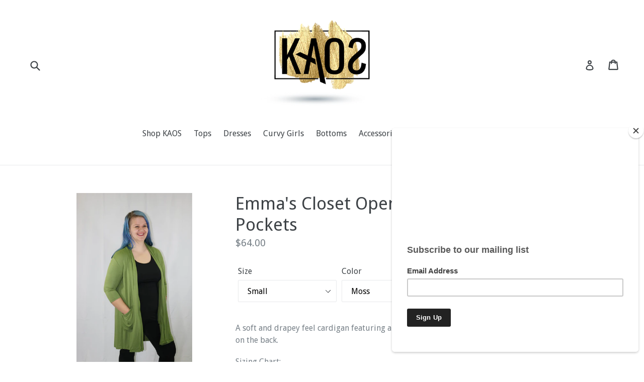

--- FILE ---
content_type: text/html; charset=utf-8
request_url: https://shopthekaos.com/products/emmas-closet-open-front-cardigan-with-pockets
body_size: 20157
content:
<!doctype html>
<!--[if IE 9]> <html class="ie9 no-js" lang="en"> <![endif]-->
<!--[if (gt IE 9)|!(IE)]><!--> <html class="no-js" lang="en"> <!--<![endif]-->
<head>
  <meta charset="utf-8">
  <meta http-equiv="X-UA-Compatible" content="IE=edge,chrome=1">
  <meta name="viewport" content="width=device-width,initial-scale=1">
  <meta name="theme-color" content="#000305">
  <link rel="canonical" href="https://shopthekaos.com/products/emmas-closet-open-front-cardigan-with-pockets">

  
    <link rel="shortcut icon" href="//shopthekaos.com/cdn/shop/files/Cards_and_Email_Sig3_32x32.jpg?v=1614284657" type="image/png">
  

  
  <title>
    Emma&#39;s Closet Open-Front Cardigan With Pockets
    
    
    
      &ndash; Shop The KAOS
    
  </title>

  
    <meta name="description" content="A soft and drapey feel cardigan featuring a 3/4 sleeve with open front, pockets, and pleated detail on the back. Sizing Chart: Inches Small Medium Large Bust 34-40 41-47 48-55 Waist 29-35 36-42 43-51 Hips 38-43 44-51 52-56   We recommend sizing down for a fitted look.  Model 1 is wearing a size medium. Model 2 is weari">
  

  <!-- /snippets/social-meta-tags.liquid -->




<meta property="og:site_name" content="Shop The KAOS">
<meta property="og:url" content="https://shopthekaos.com/products/emmas-closet-open-front-cardigan-with-pockets">
<meta property="og:title" content="Emma's Closet Open-Front Cardigan With Pockets">
<meta property="og:type" content="product">
<meta property="og:description" content="A soft and drapey feel cardigan featuring a 3/4 sleeve with open front, pockets, and pleated detail on the back. Sizing Chart: Inches Small Medium Large Bust 34-40 41-47 48-55 Waist 29-35 36-42 43-51 Hips 38-43 44-51 52-56   We recommend sizing down for a fitted look.  Model 1 is wearing a size medium. Model 2 is weari">

  <meta property="og:price:amount" content="64.00">
  <meta property="og:price:currency" content="CAD">

<meta property="og:image" content="http://shopthekaos.com/cdn/shop/products/IMG_8160_1200x1200.jpg?v=1613329432"><meta property="og:image" content="http://shopthekaos.com/cdn/shop/products/IMG_8159_1200x1200.jpg?v=1613329432"><meta property="og:image" content="http://shopthekaos.com/cdn/shop/products/IMG_8162_1200x1200.jpg?v=1613329432">
<meta property="og:image:secure_url" content="https://shopthekaos.com/cdn/shop/products/IMG_8160_1200x1200.jpg?v=1613329432"><meta property="og:image:secure_url" content="https://shopthekaos.com/cdn/shop/products/IMG_8159_1200x1200.jpg?v=1613329432"><meta property="og:image:secure_url" content="https://shopthekaos.com/cdn/shop/products/IMG_8162_1200x1200.jpg?v=1613329432">


<meta name="twitter:card" content="summary_large_image">
<meta name="twitter:title" content="Emma's Closet Open-Front Cardigan With Pockets">
<meta name="twitter:description" content="A soft and drapey feel cardigan featuring a 3/4 sleeve with open front, pockets, and pleated detail on the back. Sizing Chart: Inches Small Medium Large Bust 34-40 41-47 48-55 Waist 29-35 36-42 43-51 Hips 38-43 44-51 52-56   We recommend sizing down for a fitted look.  Model 1 is wearing a size medium. Model 2 is weari">


  <link href="//shopthekaos.com/cdn/shop/t/1/assets/theme.scss.css?v=39400431294915125101664152903" rel="stylesheet" type="text/css" media="all" />
  

  <link href="//fonts.googleapis.com/css?family=Droid+Sans:400,700" rel="stylesheet" type="text/css" media="all" />


  

    <link href="//fonts.googleapis.com/css?family=Droid+Sans:400" rel="stylesheet" type="text/css" media="all" />
  



  <script>
    var theme = {
      strings: {
        addToCart: "Add to cart",
        soldOut: "Sold out",
        unavailable: "Unavailable",
        showMore: "Show More",
        showLess: "Show Less",
        addressError: "Error looking up that address",
        addressNoResults: "No results for that address",
        addressQueryLimit: "You have exceeded the Google API usage limit. Consider upgrading to a \u003ca href=\"https:\/\/developers.google.com\/maps\/premium\/usage-limits\"\u003ePremium Plan\u003c\/a\u003e.",
        authError: "There was a problem authenticating your Google Maps account."
      },
      moneyFormat: "${{amount}}"
    }

    document.documentElement.className = document.documentElement.className.replace('no-js', 'js');
  </script>

  <!--[if (lte IE 9) ]><script src="//shopthekaos.com/cdn/shop/t/1/assets/match-media.min.js?v=22265819453975888031522341149" type="text/javascript"></script><![endif]-->

  

  <!--[if (gt IE 9)|!(IE)]><!--><script src="//shopthekaos.com/cdn/shop/t/1/assets/lazysizes.js?v=68441465964607740661522341149" async="async"></script><!--<![endif]-->
  <!--[if lte IE 9]><script src="//shopthekaos.com/cdn/shop/t/1/assets/lazysizes.min.js?v=88"></script><![endif]-->

  <!--[if (gt IE 9)|!(IE)]><!--><script src="//shopthekaos.com/cdn/shop/t/1/assets/vendor.js?v=136118274122071307521522341150" defer="defer"></script><!--<![endif]-->
  <!--[if lte IE 9]><script src="//shopthekaos.com/cdn/shop/t/1/assets/vendor.js?v=136118274122071307521522341150"></script><![endif]-->

  <!--[if (gt IE 9)|!(IE)]><!--><script src="//shopthekaos.com/cdn/shop/t/1/assets/theme.js?v=142501575258897474011522952936" defer="defer"></script><!--<![endif]-->
  <!--[if lte IE 9]><script src="//shopthekaos.com/cdn/shop/t/1/assets/theme.js?v=142501575258897474011522952936"></script><![endif]-->

  <script>window.performance && window.performance.mark && window.performance.mark('shopify.content_for_header.start');</script><meta id="shopify-digital-wallet" name="shopify-digital-wallet" content="/338886666/digital_wallets/dialog">
<meta name="shopify-checkout-api-token" content="8064aa181deedda9e019e3ea97b1f1b3">
<link rel="alternate" type="application/json+oembed" href="https://shopthekaos.com/products/emmas-closet-open-front-cardigan-with-pockets.oembed">
<script async="async" src="/checkouts/internal/preloads.js?locale=en-CA"></script>
<link rel="preconnect" href="https://shop.app" crossorigin="anonymous">
<script async="async" src="https://shop.app/checkouts/internal/preloads.js?locale=en-CA&shop_id=338886666" crossorigin="anonymous"></script>
<script id="apple-pay-shop-capabilities" type="application/json">{"shopId":338886666,"countryCode":"CA","currencyCode":"CAD","merchantCapabilities":["supports3DS"],"merchantId":"gid:\/\/shopify\/Shop\/338886666","merchantName":"Shop The KAOS","requiredBillingContactFields":["postalAddress","email"],"requiredShippingContactFields":["postalAddress","email"],"shippingType":"shipping","supportedNetworks":["visa","masterCard","amex","discover","interac","jcb"],"total":{"type":"pending","label":"Shop The KAOS","amount":"1.00"},"shopifyPaymentsEnabled":true,"supportsSubscriptions":true}</script>
<script id="shopify-features" type="application/json">{"accessToken":"8064aa181deedda9e019e3ea97b1f1b3","betas":["rich-media-storefront-analytics"],"domain":"shopthekaos.com","predictiveSearch":true,"shopId":338886666,"locale":"en"}</script>
<script>var Shopify = Shopify || {};
Shopify.shop = "shopthekaos.myshopify.com";
Shopify.locale = "en";
Shopify.currency = {"active":"CAD","rate":"1.0"};
Shopify.country = "CA";
Shopify.theme = {"name":"Debut","id":1602551818,"schema_name":"Debut","schema_version":"2.3.0","theme_store_id":796,"role":"main"};
Shopify.theme.handle = "null";
Shopify.theme.style = {"id":null,"handle":null};
Shopify.cdnHost = "shopthekaos.com/cdn";
Shopify.routes = Shopify.routes || {};
Shopify.routes.root = "/";</script>
<script type="module">!function(o){(o.Shopify=o.Shopify||{}).modules=!0}(window);</script>
<script>!function(o){function n(){var o=[];function n(){o.push(Array.prototype.slice.apply(arguments))}return n.q=o,n}var t=o.Shopify=o.Shopify||{};t.loadFeatures=n(),t.autoloadFeatures=n()}(window);</script>
<script>
  window.ShopifyPay = window.ShopifyPay || {};
  window.ShopifyPay.apiHost = "shop.app\/pay";
  window.ShopifyPay.redirectState = null;
</script>
<script id="shop-js-analytics" type="application/json">{"pageType":"product"}</script>
<script defer="defer" async type="module" src="//shopthekaos.com/cdn/shopifycloud/shop-js/modules/v2/client.init-shop-cart-sync_BApSsMSl.en.esm.js"></script>
<script defer="defer" async type="module" src="//shopthekaos.com/cdn/shopifycloud/shop-js/modules/v2/chunk.common_CBoos6YZ.esm.js"></script>
<script type="module">
  await import("//shopthekaos.com/cdn/shopifycloud/shop-js/modules/v2/client.init-shop-cart-sync_BApSsMSl.en.esm.js");
await import("//shopthekaos.com/cdn/shopifycloud/shop-js/modules/v2/chunk.common_CBoos6YZ.esm.js");

  window.Shopify.SignInWithShop?.initShopCartSync?.({"fedCMEnabled":true,"windoidEnabled":true});

</script>
<script>
  window.Shopify = window.Shopify || {};
  if (!window.Shopify.featureAssets) window.Shopify.featureAssets = {};
  window.Shopify.featureAssets['shop-js'] = {"shop-cart-sync":["modules/v2/client.shop-cart-sync_DJczDl9f.en.esm.js","modules/v2/chunk.common_CBoos6YZ.esm.js"],"init-fed-cm":["modules/v2/client.init-fed-cm_BzwGC0Wi.en.esm.js","modules/v2/chunk.common_CBoos6YZ.esm.js"],"init-windoid":["modules/v2/client.init-windoid_BS26ThXS.en.esm.js","modules/v2/chunk.common_CBoos6YZ.esm.js"],"init-shop-email-lookup-coordinator":["modules/v2/client.init-shop-email-lookup-coordinator_DFwWcvrS.en.esm.js","modules/v2/chunk.common_CBoos6YZ.esm.js"],"shop-cash-offers":["modules/v2/client.shop-cash-offers_DthCPNIO.en.esm.js","modules/v2/chunk.common_CBoos6YZ.esm.js","modules/v2/chunk.modal_Bu1hFZFC.esm.js"],"shop-button":["modules/v2/client.shop-button_D_JX508o.en.esm.js","modules/v2/chunk.common_CBoos6YZ.esm.js"],"shop-toast-manager":["modules/v2/client.shop-toast-manager_tEhgP2F9.en.esm.js","modules/v2/chunk.common_CBoos6YZ.esm.js"],"avatar":["modules/v2/client.avatar_BTnouDA3.en.esm.js"],"pay-button":["modules/v2/client.pay-button_BuNmcIr_.en.esm.js","modules/v2/chunk.common_CBoos6YZ.esm.js"],"init-shop-cart-sync":["modules/v2/client.init-shop-cart-sync_BApSsMSl.en.esm.js","modules/v2/chunk.common_CBoos6YZ.esm.js"],"shop-login-button":["modules/v2/client.shop-login-button_DwLgFT0K.en.esm.js","modules/v2/chunk.common_CBoos6YZ.esm.js","modules/v2/chunk.modal_Bu1hFZFC.esm.js"],"init-customer-accounts-sign-up":["modules/v2/client.init-customer-accounts-sign-up_TlVCiykN.en.esm.js","modules/v2/client.shop-login-button_DwLgFT0K.en.esm.js","modules/v2/chunk.common_CBoos6YZ.esm.js","modules/v2/chunk.modal_Bu1hFZFC.esm.js"],"init-shop-for-new-customer-accounts":["modules/v2/client.init-shop-for-new-customer-accounts_DrjXSI53.en.esm.js","modules/v2/client.shop-login-button_DwLgFT0K.en.esm.js","modules/v2/chunk.common_CBoos6YZ.esm.js","modules/v2/chunk.modal_Bu1hFZFC.esm.js"],"init-customer-accounts":["modules/v2/client.init-customer-accounts_C0Oh2ljF.en.esm.js","modules/v2/client.shop-login-button_DwLgFT0K.en.esm.js","modules/v2/chunk.common_CBoos6YZ.esm.js","modules/v2/chunk.modal_Bu1hFZFC.esm.js"],"shop-follow-button":["modules/v2/client.shop-follow-button_C5D3XtBb.en.esm.js","modules/v2/chunk.common_CBoos6YZ.esm.js","modules/v2/chunk.modal_Bu1hFZFC.esm.js"],"checkout-modal":["modules/v2/client.checkout-modal_8TC_1FUY.en.esm.js","modules/v2/chunk.common_CBoos6YZ.esm.js","modules/v2/chunk.modal_Bu1hFZFC.esm.js"],"lead-capture":["modules/v2/client.lead-capture_D-pmUjp9.en.esm.js","modules/v2/chunk.common_CBoos6YZ.esm.js","modules/v2/chunk.modal_Bu1hFZFC.esm.js"],"shop-login":["modules/v2/client.shop-login_BmtnoEUo.en.esm.js","modules/v2/chunk.common_CBoos6YZ.esm.js","modules/v2/chunk.modal_Bu1hFZFC.esm.js"],"payment-terms":["modules/v2/client.payment-terms_BHOWV7U_.en.esm.js","modules/v2/chunk.common_CBoos6YZ.esm.js","modules/v2/chunk.modal_Bu1hFZFC.esm.js"]};
</script>
<script>(function() {
  var isLoaded = false;
  function asyncLoad() {
    if (isLoaded) return;
    isLoaded = true;
    var urls = ["https:\/\/chimpstatic.com\/mcjs-connected\/js\/users\/3eff3394590fc4cc5a2df72d0\/5e454b9b86ad318bf4e2539fd.js?shop=shopthekaos.myshopify.com"];
    for (var i = 0; i < urls.length; i++) {
      var s = document.createElement('script');
      s.type = 'text/javascript';
      s.async = true;
      s.src = urls[i];
      var x = document.getElementsByTagName('script')[0];
      x.parentNode.insertBefore(s, x);
    }
  };
  if(window.attachEvent) {
    window.attachEvent('onload', asyncLoad);
  } else {
    window.addEventListener('load', asyncLoad, false);
  }
})();</script>
<script id="__st">var __st={"a":338886666,"offset":-21600,"reqid":"68fbd254-f741-462c-99f5-0f49683d71c9-1768926254","pageurl":"shopthekaos.com\/products\/emmas-closet-open-front-cardigan-with-pockets","u":"c2e8bc60ba6a","p":"product","rtyp":"product","rid":4297206136930};</script>
<script>window.ShopifyPaypalV4VisibilityTracking = true;</script>
<script id="captcha-bootstrap">!function(){'use strict';const t='contact',e='account',n='new_comment',o=[[t,t],['blogs',n],['comments',n],[t,'customer']],c=[[e,'customer_login'],[e,'guest_login'],[e,'recover_customer_password'],[e,'create_customer']],r=t=>t.map((([t,e])=>`form[action*='/${t}']:not([data-nocaptcha='true']) input[name='form_type'][value='${e}']`)).join(','),a=t=>()=>t?[...document.querySelectorAll(t)].map((t=>t.form)):[];function s(){const t=[...o],e=r(t);return a(e)}const i='password',u='form_key',d=['recaptcha-v3-token','g-recaptcha-response','h-captcha-response',i],f=()=>{try{return window.sessionStorage}catch{return}},m='__shopify_v',_=t=>t.elements[u];function p(t,e,n=!1){try{const o=window.sessionStorage,c=JSON.parse(o.getItem(e)),{data:r}=function(t){const{data:e,action:n}=t;return t[m]||n?{data:e,action:n}:{data:t,action:n}}(c);for(const[e,n]of Object.entries(r))t.elements[e]&&(t.elements[e].value=n);n&&o.removeItem(e)}catch(o){console.error('form repopulation failed',{error:o})}}const l='form_type',E='cptcha';function T(t){t.dataset[E]=!0}const w=window,h=w.document,L='Shopify',v='ce_forms',y='captcha';let A=!1;((t,e)=>{const n=(g='f06e6c50-85a8-45c8-87d0-21a2b65856fe',I='https://cdn.shopify.com/shopifycloud/storefront-forms-hcaptcha/ce_storefront_forms_captcha_hcaptcha.v1.5.2.iife.js',D={infoText:'Protected by hCaptcha',privacyText:'Privacy',termsText:'Terms'},(t,e,n)=>{const o=w[L][v],c=o.bindForm;if(c)return c(t,g,e,D).then(n);var r;o.q.push([[t,g,e,D],n]),r=I,A||(h.body.append(Object.assign(h.createElement('script'),{id:'captcha-provider',async:!0,src:r})),A=!0)});var g,I,D;w[L]=w[L]||{},w[L][v]=w[L][v]||{},w[L][v].q=[],w[L][y]=w[L][y]||{},w[L][y].protect=function(t,e){n(t,void 0,e),T(t)},Object.freeze(w[L][y]),function(t,e,n,w,h,L){const[v,y,A,g]=function(t,e,n){const i=e?o:[],u=t?c:[],d=[...i,...u],f=r(d),m=r(i),_=r(d.filter((([t,e])=>n.includes(e))));return[a(f),a(m),a(_),s()]}(w,h,L),I=t=>{const e=t.target;return e instanceof HTMLFormElement?e:e&&e.form},D=t=>v().includes(t);t.addEventListener('submit',(t=>{const e=I(t);if(!e)return;const n=D(e)&&!e.dataset.hcaptchaBound&&!e.dataset.recaptchaBound,o=_(e),c=g().includes(e)&&(!o||!o.value);(n||c)&&t.preventDefault(),c&&!n&&(function(t){try{if(!f())return;!function(t){const e=f();if(!e)return;const n=_(t);if(!n)return;const o=n.value;o&&e.removeItem(o)}(t);const e=Array.from(Array(32),(()=>Math.random().toString(36)[2])).join('');!function(t,e){_(t)||t.append(Object.assign(document.createElement('input'),{type:'hidden',name:u})),t.elements[u].value=e}(t,e),function(t,e){const n=f();if(!n)return;const o=[...t.querySelectorAll(`input[type='${i}']`)].map((({name:t})=>t)),c=[...d,...o],r={};for(const[a,s]of new FormData(t).entries())c.includes(a)||(r[a]=s);n.setItem(e,JSON.stringify({[m]:1,action:t.action,data:r}))}(t,e)}catch(e){console.error('failed to persist form',e)}}(e),e.submit())}));const S=(t,e)=>{t&&!t.dataset[E]&&(n(t,e.some((e=>e===t))),T(t))};for(const o of['focusin','change'])t.addEventListener(o,(t=>{const e=I(t);D(e)&&S(e,y())}));const B=e.get('form_key'),M=e.get(l),P=B&&M;t.addEventListener('DOMContentLoaded',(()=>{const t=y();if(P)for(const e of t)e.elements[l].value===M&&p(e,B);[...new Set([...A(),...v().filter((t=>'true'===t.dataset.shopifyCaptcha))])].forEach((e=>S(e,t)))}))}(h,new URLSearchParams(w.location.search),n,t,e,['guest_login'])})(!0,!0)}();</script>
<script integrity="sha256-4kQ18oKyAcykRKYeNunJcIwy7WH5gtpwJnB7kiuLZ1E=" data-source-attribution="shopify.loadfeatures" defer="defer" src="//shopthekaos.com/cdn/shopifycloud/storefront/assets/storefront/load_feature-a0a9edcb.js" crossorigin="anonymous"></script>
<script crossorigin="anonymous" defer="defer" src="//shopthekaos.com/cdn/shopifycloud/storefront/assets/shopify_pay/storefront-65b4c6d7.js?v=20250812"></script>
<script data-source-attribution="shopify.dynamic_checkout.dynamic.init">var Shopify=Shopify||{};Shopify.PaymentButton=Shopify.PaymentButton||{isStorefrontPortableWallets:!0,init:function(){window.Shopify.PaymentButton.init=function(){};var t=document.createElement("script");t.src="https://shopthekaos.com/cdn/shopifycloud/portable-wallets/latest/portable-wallets.en.js",t.type="module",document.head.appendChild(t)}};
</script>
<script data-source-attribution="shopify.dynamic_checkout.buyer_consent">
  function portableWalletsHideBuyerConsent(e){var t=document.getElementById("shopify-buyer-consent"),n=document.getElementById("shopify-subscription-policy-button");t&&n&&(t.classList.add("hidden"),t.setAttribute("aria-hidden","true"),n.removeEventListener("click",e))}function portableWalletsShowBuyerConsent(e){var t=document.getElementById("shopify-buyer-consent"),n=document.getElementById("shopify-subscription-policy-button");t&&n&&(t.classList.remove("hidden"),t.removeAttribute("aria-hidden"),n.addEventListener("click",e))}window.Shopify?.PaymentButton&&(window.Shopify.PaymentButton.hideBuyerConsent=portableWalletsHideBuyerConsent,window.Shopify.PaymentButton.showBuyerConsent=portableWalletsShowBuyerConsent);
</script>
<script data-source-attribution="shopify.dynamic_checkout.cart.bootstrap">document.addEventListener("DOMContentLoaded",(function(){function t(){return document.querySelector("shopify-accelerated-checkout-cart, shopify-accelerated-checkout")}if(t())Shopify.PaymentButton.init();else{new MutationObserver((function(e,n){t()&&(Shopify.PaymentButton.init(),n.disconnect())})).observe(document.body,{childList:!0,subtree:!0})}}));
</script>
<link id="shopify-accelerated-checkout-styles" rel="stylesheet" media="screen" href="https://shopthekaos.com/cdn/shopifycloud/portable-wallets/latest/accelerated-checkout-backwards-compat.css" crossorigin="anonymous">
<style id="shopify-accelerated-checkout-cart">
        #shopify-buyer-consent {
  margin-top: 1em;
  display: inline-block;
  width: 100%;
}

#shopify-buyer-consent.hidden {
  display: none;
}

#shopify-subscription-policy-button {
  background: none;
  border: none;
  padding: 0;
  text-decoration: underline;
  font-size: inherit;
  cursor: pointer;
}

#shopify-subscription-policy-button::before {
  box-shadow: none;
}

      </style>

<script>window.performance && window.performance.mark && window.performance.mark('shopify.content_for_header.end');</script>
<link href="https://monorail-edge.shopifysvc.com" rel="dns-prefetch">
<script>(function(){if ("sendBeacon" in navigator && "performance" in window) {try {var session_token_from_headers = performance.getEntriesByType('navigation')[0].serverTiming.find(x => x.name == '_s').description;} catch {var session_token_from_headers = undefined;}var session_cookie_matches = document.cookie.match(/_shopify_s=([^;]*)/);var session_token_from_cookie = session_cookie_matches && session_cookie_matches.length === 2 ? session_cookie_matches[1] : "";var session_token = session_token_from_headers || session_token_from_cookie || "";function handle_abandonment_event(e) {var entries = performance.getEntries().filter(function(entry) {return /monorail-edge.shopifysvc.com/.test(entry.name);});if (!window.abandonment_tracked && entries.length === 0) {window.abandonment_tracked = true;var currentMs = Date.now();var navigation_start = performance.timing.navigationStart;var payload = {shop_id: 338886666,url: window.location.href,navigation_start,duration: currentMs - navigation_start,session_token,page_type: "product"};window.navigator.sendBeacon("https://monorail-edge.shopifysvc.com/v1/produce", JSON.stringify({schema_id: "online_store_buyer_site_abandonment/1.1",payload: payload,metadata: {event_created_at_ms: currentMs,event_sent_at_ms: currentMs}}));}}window.addEventListener('pagehide', handle_abandonment_event);}}());</script>
<script id="web-pixels-manager-setup">(function e(e,d,r,n,o){if(void 0===o&&(o={}),!Boolean(null===(a=null===(i=window.Shopify)||void 0===i?void 0:i.analytics)||void 0===a?void 0:a.replayQueue)){var i,a;window.Shopify=window.Shopify||{};var t=window.Shopify;t.analytics=t.analytics||{};var s=t.analytics;s.replayQueue=[],s.publish=function(e,d,r){return s.replayQueue.push([e,d,r]),!0};try{self.performance.mark("wpm:start")}catch(e){}var l=function(){var e={modern:/Edge?\/(1{2}[4-9]|1[2-9]\d|[2-9]\d{2}|\d{4,})\.\d+(\.\d+|)|Firefox\/(1{2}[4-9]|1[2-9]\d|[2-9]\d{2}|\d{4,})\.\d+(\.\d+|)|Chrom(ium|e)\/(9{2}|\d{3,})\.\d+(\.\d+|)|(Maci|X1{2}).+ Version\/(15\.\d+|(1[6-9]|[2-9]\d|\d{3,})\.\d+)([,.]\d+|)( \(\w+\)|)( Mobile\/\w+|) Safari\/|Chrome.+OPR\/(9{2}|\d{3,})\.\d+\.\d+|(CPU[ +]OS|iPhone[ +]OS|CPU[ +]iPhone|CPU IPhone OS|CPU iPad OS)[ +]+(15[._]\d+|(1[6-9]|[2-9]\d|\d{3,})[._]\d+)([._]\d+|)|Android:?[ /-](13[3-9]|1[4-9]\d|[2-9]\d{2}|\d{4,})(\.\d+|)(\.\d+|)|Android.+Firefox\/(13[5-9]|1[4-9]\d|[2-9]\d{2}|\d{4,})\.\d+(\.\d+|)|Android.+Chrom(ium|e)\/(13[3-9]|1[4-9]\d|[2-9]\d{2}|\d{4,})\.\d+(\.\d+|)|SamsungBrowser\/([2-9]\d|\d{3,})\.\d+/,legacy:/Edge?\/(1[6-9]|[2-9]\d|\d{3,})\.\d+(\.\d+|)|Firefox\/(5[4-9]|[6-9]\d|\d{3,})\.\d+(\.\d+|)|Chrom(ium|e)\/(5[1-9]|[6-9]\d|\d{3,})\.\d+(\.\d+|)([\d.]+$|.*Safari\/(?![\d.]+ Edge\/[\d.]+$))|(Maci|X1{2}).+ Version\/(10\.\d+|(1[1-9]|[2-9]\d|\d{3,})\.\d+)([,.]\d+|)( \(\w+\)|)( Mobile\/\w+|) Safari\/|Chrome.+OPR\/(3[89]|[4-9]\d|\d{3,})\.\d+\.\d+|(CPU[ +]OS|iPhone[ +]OS|CPU[ +]iPhone|CPU IPhone OS|CPU iPad OS)[ +]+(10[._]\d+|(1[1-9]|[2-9]\d|\d{3,})[._]\d+)([._]\d+|)|Android:?[ /-](13[3-9]|1[4-9]\d|[2-9]\d{2}|\d{4,})(\.\d+|)(\.\d+|)|Mobile Safari.+OPR\/([89]\d|\d{3,})\.\d+\.\d+|Android.+Firefox\/(13[5-9]|1[4-9]\d|[2-9]\d{2}|\d{4,})\.\d+(\.\d+|)|Android.+Chrom(ium|e)\/(13[3-9]|1[4-9]\d|[2-9]\d{2}|\d{4,})\.\d+(\.\d+|)|Android.+(UC? ?Browser|UCWEB|U3)[ /]?(15\.([5-9]|\d{2,})|(1[6-9]|[2-9]\d|\d{3,})\.\d+)\.\d+|SamsungBrowser\/(5\.\d+|([6-9]|\d{2,})\.\d+)|Android.+MQ{2}Browser\/(14(\.(9|\d{2,})|)|(1[5-9]|[2-9]\d|\d{3,})(\.\d+|))(\.\d+|)|K[Aa][Ii]OS\/(3\.\d+|([4-9]|\d{2,})\.\d+)(\.\d+|)/},d=e.modern,r=e.legacy,n=navigator.userAgent;return n.match(d)?"modern":n.match(r)?"legacy":"unknown"}(),u="modern"===l?"modern":"legacy",c=(null!=n?n:{modern:"",legacy:""})[u],f=function(e){return[e.baseUrl,"/wpm","/b",e.hashVersion,"modern"===e.buildTarget?"m":"l",".js"].join("")}({baseUrl:d,hashVersion:r,buildTarget:u}),m=function(e){var d=e.version,r=e.bundleTarget,n=e.surface,o=e.pageUrl,i=e.monorailEndpoint;return{emit:function(e){var a=e.status,t=e.errorMsg,s=(new Date).getTime(),l=JSON.stringify({metadata:{event_sent_at_ms:s},events:[{schema_id:"web_pixels_manager_load/3.1",payload:{version:d,bundle_target:r,page_url:o,status:a,surface:n,error_msg:t},metadata:{event_created_at_ms:s}}]});if(!i)return console&&console.warn&&console.warn("[Web Pixels Manager] No Monorail endpoint provided, skipping logging."),!1;try{return self.navigator.sendBeacon.bind(self.navigator)(i,l)}catch(e){}var u=new XMLHttpRequest;try{return u.open("POST",i,!0),u.setRequestHeader("Content-Type","text/plain"),u.send(l),!0}catch(e){return console&&console.warn&&console.warn("[Web Pixels Manager] Got an unhandled error while logging to Monorail."),!1}}}}({version:r,bundleTarget:l,surface:e.surface,pageUrl:self.location.href,monorailEndpoint:e.monorailEndpoint});try{o.browserTarget=l,function(e){var d=e.src,r=e.async,n=void 0===r||r,o=e.onload,i=e.onerror,a=e.sri,t=e.scriptDataAttributes,s=void 0===t?{}:t,l=document.createElement("script"),u=document.querySelector("head"),c=document.querySelector("body");if(l.async=n,l.src=d,a&&(l.integrity=a,l.crossOrigin="anonymous"),s)for(var f in s)if(Object.prototype.hasOwnProperty.call(s,f))try{l.dataset[f]=s[f]}catch(e){}if(o&&l.addEventListener("load",o),i&&l.addEventListener("error",i),u)u.appendChild(l);else{if(!c)throw new Error("Did not find a head or body element to append the script");c.appendChild(l)}}({src:f,async:!0,onload:function(){if(!function(){var e,d;return Boolean(null===(d=null===(e=window.Shopify)||void 0===e?void 0:e.analytics)||void 0===d?void 0:d.initialized)}()){var d=window.webPixelsManager.init(e)||void 0;if(d){var r=window.Shopify.analytics;r.replayQueue.forEach((function(e){var r=e[0],n=e[1],o=e[2];d.publishCustomEvent(r,n,o)})),r.replayQueue=[],r.publish=d.publishCustomEvent,r.visitor=d.visitor,r.initialized=!0}}},onerror:function(){return m.emit({status:"failed",errorMsg:"".concat(f," has failed to load")})},sri:function(e){var d=/^sha384-[A-Za-z0-9+/=]+$/;return"string"==typeof e&&d.test(e)}(c)?c:"",scriptDataAttributes:o}),m.emit({status:"loading"})}catch(e){m.emit({status:"failed",errorMsg:(null==e?void 0:e.message)||"Unknown error"})}}})({shopId: 338886666,storefrontBaseUrl: "https://shopthekaos.com",extensionsBaseUrl: "https://extensions.shopifycdn.com/cdn/shopifycloud/web-pixels-manager",monorailEndpoint: "https://monorail-edge.shopifysvc.com/unstable/produce_batch",surface: "storefront-renderer",enabledBetaFlags: ["2dca8a86"],webPixelsConfigList: [{"id":"420511842","configuration":"{\"config\":\"{\\\"pixel_id\\\":\\\"G-2ME2TL32CJ\\\",\\\"gtag_events\\\":[{\\\"type\\\":\\\"purchase\\\",\\\"action_label\\\":\\\"G-2ME2TL32CJ\\\"},{\\\"type\\\":\\\"page_view\\\",\\\"action_label\\\":\\\"G-2ME2TL32CJ\\\"},{\\\"type\\\":\\\"view_item\\\",\\\"action_label\\\":\\\"G-2ME2TL32CJ\\\"},{\\\"type\\\":\\\"search\\\",\\\"action_label\\\":\\\"G-2ME2TL32CJ\\\"},{\\\"type\\\":\\\"add_to_cart\\\",\\\"action_label\\\":\\\"G-2ME2TL32CJ\\\"},{\\\"type\\\":\\\"begin_checkout\\\",\\\"action_label\\\":\\\"G-2ME2TL32CJ\\\"},{\\\"type\\\":\\\"add_payment_info\\\",\\\"action_label\\\":\\\"G-2ME2TL32CJ\\\"}],\\\"enable_monitoring_mode\\\":false}\"}","eventPayloadVersion":"v1","runtimeContext":"OPEN","scriptVersion":"b2a88bafab3e21179ed38636efcd8a93","type":"APP","apiClientId":1780363,"privacyPurposes":[],"dataSharingAdjustments":{"protectedCustomerApprovalScopes":["read_customer_address","read_customer_email","read_customer_name","read_customer_personal_data","read_customer_phone"]}},{"id":"180748386","configuration":"{\"pixel_id\":\"2123268157904283\",\"pixel_type\":\"facebook_pixel\",\"metaapp_system_user_token\":\"-\"}","eventPayloadVersion":"v1","runtimeContext":"OPEN","scriptVersion":"ca16bc87fe92b6042fbaa3acc2fbdaa6","type":"APP","apiClientId":2329312,"privacyPurposes":["ANALYTICS","MARKETING","SALE_OF_DATA"],"dataSharingAdjustments":{"protectedCustomerApprovalScopes":["read_customer_address","read_customer_email","read_customer_name","read_customer_personal_data","read_customer_phone"]}},{"id":"shopify-app-pixel","configuration":"{}","eventPayloadVersion":"v1","runtimeContext":"STRICT","scriptVersion":"0450","apiClientId":"shopify-pixel","type":"APP","privacyPurposes":["ANALYTICS","MARKETING"]},{"id":"shopify-custom-pixel","eventPayloadVersion":"v1","runtimeContext":"LAX","scriptVersion":"0450","apiClientId":"shopify-pixel","type":"CUSTOM","privacyPurposes":["ANALYTICS","MARKETING"]}],isMerchantRequest: false,initData: {"shop":{"name":"Shop The KAOS","paymentSettings":{"currencyCode":"CAD"},"myshopifyDomain":"shopthekaos.myshopify.com","countryCode":"CA","storefrontUrl":"https:\/\/shopthekaos.com"},"customer":null,"cart":null,"checkout":null,"productVariants":[{"price":{"amount":64.0,"currencyCode":"CAD"},"product":{"title":"Emma's Closet Open-Front Cardigan With Pockets","vendor":"Emma's Closet","id":"4297206136930","untranslatedTitle":"Emma's Closet Open-Front Cardigan With Pockets","url":"\/products\/emmas-closet-open-front-cardigan-with-pockets","type":"Cardigan"},"id":"30959811428450","image":{"src":"\/\/shopthekaos.com\/cdn\/shop\/products\/IMG_8160.jpg?v=1613329432"},"sku":"","title":"Small \/ Mango","untranslatedTitle":"Small \/ Mango"},{"price":{"amount":64.0,"currencyCode":"CAD"},"product":{"title":"Emma's Closet Open-Front Cardigan With Pockets","vendor":"Emma's Closet","id":"4297206136930","untranslatedTitle":"Emma's Closet Open-Front Cardigan With Pockets","url":"\/products\/emmas-closet-open-front-cardigan-with-pockets","type":"Cardigan"},"id":"30959811461218","image":{"src":"\/\/shopthekaos.com\/cdn\/shop\/products\/IMG_8160.jpg?v=1613329432"},"sku":"","title":"Medium \/ Mango","untranslatedTitle":"Medium \/ Mango"},{"price":{"amount":64.0,"currencyCode":"CAD"},"product":{"title":"Emma's Closet Open-Front Cardigan With Pockets","vendor":"Emma's Closet","id":"4297206136930","untranslatedTitle":"Emma's Closet Open-Front Cardigan With Pockets","url":"\/products\/emmas-closet-open-front-cardigan-with-pockets","type":"Cardigan"},"id":"30959811493986","image":{"src":"\/\/shopthekaos.com\/cdn\/shop\/products\/IMG_8160.jpg?v=1613329432"},"sku":"","title":"Large \/ Mango","untranslatedTitle":"Large \/ Mango"},{"price":{"amount":64.0,"currencyCode":"CAD"},"product":{"title":"Emma's Closet Open-Front Cardigan With Pockets","vendor":"Emma's Closet","id":"4297206136930","untranslatedTitle":"Emma's Closet Open-Front Cardigan With Pockets","url":"\/products\/emmas-closet-open-front-cardigan-with-pockets","type":"Cardigan"},"id":"32094299455586","image":{"src":"\/\/shopthekaos.com\/cdn\/shop\/products\/IMG_8160.jpg?v=1613329432"},"sku":"RS0137","title":"Small \/ Moss","untranslatedTitle":"Small \/ Moss"},{"price":{"amount":64.0,"currencyCode":"CAD"},"product":{"title":"Emma's Closet Open-Front Cardigan With Pockets","vendor":"Emma's Closet","id":"4297206136930","untranslatedTitle":"Emma's Closet Open-Front Cardigan With Pockets","url":"\/products\/emmas-closet-open-front-cardigan-with-pockets","type":"Cardigan"},"id":"32094300471394","image":{"src":"\/\/shopthekaos.com\/cdn\/shop\/products\/IMG_8160.jpg?v=1613329432"},"sku":"RS0137","title":"Medium \/ Moss","untranslatedTitle":"Medium \/ Moss"},{"price":{"amount":64.0,"currencyCode":"CAD"},"product":{"title":"Emma's Closet Open-Front Cardigan With Pockets","vendor":"Emma's Closet","id":"4297206136930","untranslatedTitle":"Emma's Closet Open-Front Cardigan With Pockets","url":"\/products\/emmas-closet-open-front-cardigan-with-pockets","type":"Cardigan"},"id":"32094300536930","image":{"src":"\/\/shopthekaos.com\/cdn\/shop\/products\/IMG_8160.jpg?v=1613329432"},"sku":"RS0137","title":"Large \/ Moss","untranslatedTitle":"Large \/ Moss"}],"purchasingCompany":null},},"https://shopthekaos.com/cdn","fcfee988w5aeb613cpc8e4bc33m6693e112",{"modern":"","legacy":""},{"shopId":"338886666","storefrontBaseUrl":"https:\/\/shopthekaos.com","extensionBaseUrl":"https:\/\/extensions.shopifycdn.com\/cdn\/shopifycloud\/web-pixels-manager","surface":"storefront-renderer","enabledBetaFlags":"[\"2dca8a86\"]","isMerchantRequest":"false","hashVersion":"fcfee988w5aeb613cpc8e4bc33m6693e112","publish":"custom","events":"[[\"page_viewed\",{}],[\"product_viewed\",{\"productVariant\":{\"price\":{\"amount\":64.0,\"currencyCode\":\"CAD\"},\"product\":{\"title\":\"Emma's Closet Open-Front Cardigan With Pockets\",\"vendor\":\"Emma's Closet\",\"id\":\"4297206136930\",\"untranslatedTitle\":\"Emma's Closet Open-Front Cardigan With Pockets\",\"url\":\"\/products\/emmas-closet-open-front-cardigan-with-pockets\",\"type\":\"Cardigan\"},\"id\":\"32094299455586\",\"image\":{\"src\":\"\/\/shopthekaos.com\/cdn\/shop\/products\/IMG_8160.jpg?v=1613329432\"},\"sku\":\"RS0137\",\"title\":\"Small \/ Moss\",\"untranslatedTitle\":\"Small \/ Moss\"}}]]"});</script><script>
  window.ShopifyAnalytics = window.ShopifyAnalytics || {};
  window.ShopifyAnalytics.meta = window.ShopifyAnalytics.meta || {};
  window.ShopifyAnalytics.meta.currency = 'CAD';
  var meta = {"product":{"id":4297206136930,"gid":"gid:\/\/shopify\/Product\/4297206136930","vendor":"Emma's Closet","type":"Cardigan","handle":"emmas-closet-open-front-cardigan-with-pockets","variants":[{"id":30959811428450,"price":6400,"name":"Emma's Closet Open-Front Cardigan With Pockets - Small \/ Mango","public_title":"Small \/ Mango","sku":""},{"id":30959811461218,"price":6400,"name":"Emma's Closet Open-Front Cardigan With Pockets - Medium \/ Mango","public_title":"Medium \/ Mango","sku":""},{"id":30959811493986,"price":6400,"name":"Emma's Closet Open-Front Cardigan With Pockets - Large \/ Mango","public_title":"Large \/ Mango","sku":""},{"id":32094299455586,"price":6400,"name":"Emma's Closet Open-Front Cardigan With Pockets - Small \/ Moss","public_title":"Small \/ Moss","sku":"RS0137"},{"id":32094300471394,"price":6400,"name":"Emma's Closet Open-Front Cardigan With Pockets - Medium \/ Moss","public_title":"Medium \/ Moss","sku":"RS0137"},{"id":32094300536930,"price":6400,"name":"Emma's Closet Open-Front Cardigan With Pockets - Large \/ Moss","public_title":"Large \/ Moss","sku":"RS0137"}],"remote":false},"page":{"pageType":"product","resourceType":"product","resourceId":4297206136930,"requestId":"68fbd254-f741-462c-99f5-0f49683d71c9-1768926254"}};
  for (var attr in meta) {
    window.ShopifyAnalytics.meta[attr] = meta[attr];
  }
</script>
<script class="analytics">
  (function () {
    var customDocumentWrite = function(content) {
      var jquery = null;

      if (window.jQuery) {
        jquery = window.jQuery;
      } else if (window.Checkout && window.Checkout.$) {
        jquery = window.Checkout.$;
      }

      if (jquery) {
        jquery('body').append(content);
      }
    };

    var hasLoggedConversion = function(token) {
      if (token) {
        return document.cookie.indexOf('loggedConversion=' + token) !== -1;
      }
      return false;
    }

    var setCookieIfConversion = function(token) {
      if (token) {
        var twoMonthsFromNow = new Date(Date.now());
        twoMonthsFromNow.setMonth(twoMonthsFromNow.getMonth() + 2);

        document.cookie = 'loggedConversion=' + token + '; expires=' + twoMonthsFromNow;
      }
    }

    var trekkie = window.ShopifyAnalytics.lib = window.trekkie = window.trekkie || [];
    if (trekkie.integrations) {
      return;
    }
    trekkie.methods = [
      'identify',
      'page',
      'ready',
      'track',
      'trackForm',
      'trackLink'
    ];
    trekkie.factory = function(method) {
      return function() {
        var args = Array.prototype.slice.call(arguments);
        args.unshift(method);
        trekkie.push(args);
        return trekkie;
      };
    };
    for (var i = 0; i < trekkie.methods.length; i++) {
      var key = trekkie.methods[i];
      trekkie[key] = trekkie.factory(key);
    }
    trekkie.load = function(config) {
      trekkie.config = config || {};
      trekkie.config.initialDocumentCookie = document.cookie;
      var first = document.getElementsByTagName('script')[0];
      var script = document.createElement('script');
      script.type = 'text/javascript';
      script.onerror = function(e) {
        var scriptFallback = document.createElement('script');
        scriptFallback.type = 'text/javascript';
        scriptFallback.onerror = function(error) {
                var Monorail = {
      produce: function produce(monorailDomain, schemaId, payload) {
        var currentMs = new Date().getTime();
        var event = {
          schema_id: schemaId,
          payload: payload,
          metadata: {
            event_created_at_ms: currentMs,
            event_sent_at_ms: currentMs
          }
        };
        return Monorail.sendRequest("https://" + monorailDomain + "/v1/produce", JSON.stringify(event));
      },
      sendRequest: function sendRequest(endpointUrl, payload) {
        // Try the sendBeacon API
        if (window && window.navigator && typeof window.navigator.sendBeacon === 'function' && typeof window.Blob === 'function' && !Monorail.isIos12()) {
          var blobData = new window.Blob([payload], {
            type: 'text/plain'
          });

          if (window.navigator.sendBeacon(endpointUrl, blobData)) {
            return true;
          } // sendBeacon was not successful

        } // XHR beacon

        var xhr = new XMLHttpRequest();

        try {
          xhr.open('POST', endpointUrl);
          xhr.setRequestHeader('Content-Type', 'text/plain');
          xhr.send(payload);
        } catch (e) {
          console.log(e);
        }

        return false;
      },
      isIos12: function isIos12() {
        return window.navigator.userAgent.lastIndexOf('iPhone; CPU iPhone OS 12_') !== -1 || window.navigator.userAgent.lastIndexOf('iPad; CPU OS 12_') !== -1;
      }
    };
    Monorail.produce('monorail-edge.shopifysvc.com',
      'trekkie_storefront_load_errors/1.1',
      {shop_id: 338886666,
      theme_id: 1602551818,
      app_name: "storefront",
      context_url: window.location.href,
      source_url: "//shopthekaos.com/cdn/s/trekkie.storefront.cd680fe47e6c39ca5d5df5f0a32d569bc48c0f27.min.js"});

        };
        scriptFallback.async = true;
        scriptFallback.src = '//shopthekaos.com/cdn/s/trekkie.storefront.cd680fe47e6c39ca5d5df5f0a32d569bc48c0f27.min.js';
        first.parentNode.insertBefore(scriptFallback, first);
      };
      script.async = true;
      script.src = '//shopthekaos.com/cdn/s/trekkie.storefront.cd680fe47e6c39ca5d5df5f0a32d569bc48c0f27.min.js';
      first.parentNode.insertBefore(script, first);
    };
    trekkie.load(
      {"Trekkie":{"appName":"storefront","development":false,"defaultAttributes":{"shopId":338886666,"isMerchantRequest":null,"themeId":1602551818,"themeCityHash":"10385749516955894454","contentLanguage":"en","currency":"CAD","eventMetadataId":"7ebb4c1f-a561-499b-b332-e862e7f488a6"},"isServerSideCookieWritingEnabled":true,"monorailRegion":"shop_domain","enabledBetaFlags":["65f19447"]},"Session Attribution":{},"S2S":{"facebookCapiEnabled":true,"source":"trekkie-storefront-renderer","apiClientId":580111}}
    );

    var loaded = false;
    trekkie.ready(function() {
      if (loaded) return;
      loaded = true;

      window.ShopifyAnalytics.lib = window.trekkie;

      var originalDocumentWrite = document.write;
      document.write = customDocumentWrite;
      try { window.ShopifyAnalytics.merchantGoogleAnalytics.call(this); } catch(error) {};
      document.write = originalDocumentWrite;

      window.ShopifyAnalytics.lib.page(null,{"pageType":"product","resourceType":"product","resourceId":4297206136930,"requestId":"68fbd254-f741-462c-99f5-0f49683d71c9-1768926254","shopifyEmitted":true});

      var match = window.location.pathname.match(/checkouts\/(.+)\/(thank_you|post_purchase)/)
      var token = match? match[1]: undefined;
      if (!hasLoggedConversion(token)) {
        setCookieIfConversion(token);
        window.ShopifyAnalytics.lib.track("Viewed Product",{"currency":"CAD","variantId":30959811428450,"productId":4297206136930,"productGid":"gid:\/\/shopify\/Product\/4297206136930","name":"Emma's Closet Open-Front Cardigan With Pockets - Small \/ Mango","price":"64.00","sku":"","brand":"Emma's Closet","variant":"Small \/ Mango","category":"Cardigan","nonInteraction":true,"remote":false},undefined,undefined,{"shopifyEmitted":true});
      window.ShopifyAnalytics.lib.track("monorail:\/\/trekkie_storefront_viewed_product\/1.1",{"currency":"CAD","variantId":30959811428450,"productId":4297206136930,"productGid":"gid:\/\/shopify\/Product\/4297206136930","name":"Emma's Closet Open-Front Cardigan With Pockets - Small \/ Mango","price":"64.00","sku":"","brand":"Emma's Closet","variant":"Small \/ Mango","category":"Cardigan","nonInteraction":true,"remote":false,"referer":"https:\/\/shopthekaos.com\/products\/emmas-closet-open-front-cardigan-with-pockets"});
      }
    });


        var eventsListenerScript = document.createElement('script');
        eventsListenerScript.async = true;
        eventsListenerScript.src = "//shopthekaos.com/cdn/shopifycloud/storefront/assets/shop_events_listener-3da45d37.js";
        document.getElementsByTagName('head')[0].appendChild(eventsListenerScript);

})();</script>
  <script>
  if (!window.ga || (window.ga && typeof window.ga !== 'function')) {
    window.ga = function ga() {
      (window.ga.q = window.ga.q || []).push(arguments);
      if (window.Shopify && window.Shopify.analytics && typeof window.Shopify.analytics.publish === 'function') {
        window.Shopify.analytics.publish("ga_stub_called", {}, {sendTo: "google_osp_migration"});
      }
      console.error("Shopify's Google Analytics stub called with:", Array.from(arguments), "\nSee https://help.shopify.com/manual/promoting-marketing/pixels/pixel-migration#google for more information.");
    };
    if (window.Shopify && window.Shopify.analytics && typeof window.Shopify.analytics.publish === 'function') {
      window.Shopify.analytics.publish("ga_stub_initialized", {}, {sendTo: "google_osp_migration"});
    }
  }
</script>
<script
  defer
  src="https://shopthekaos.com/cdn/shopifycloud/perf-kit/shopify-perf-kit-3.0.4.min.js"
  data-application="storefront-renderer"
  data-shop-id="338886666"
  data-render-region="gcp-us-central1"
  data-page-type="product"
  data-theme-instance-id="1602551818"
  data-theme-name="Debut"
  data-theme-version="2.3.0"
  data-monorail-region="shop_domain"
  data-resource-timing-sampling-rate="10"
  data-shs="true"
  data-shs-beacon="true"
  data-shs-export-with-fetch="true"
  data-shs-logs-sample-rate="1"
  data-shs-beacon-endpoint="https://shopthekaos.com/api/collect"
></script>
</head>

<body class="template-product">

  <a class="in-page-link visually-hidden skip-link" href="#MainContent">Skip to content</a>

  <div id="SearchDrawer" class="search-bar drawer drawer--top" role="dialog" aria-modal="true" aria-label="Search">
    <div class="search-bar__table">
      <div class="search-bar__table-cell search-bar__form-wrapper">
        <form class="search search-bar__form" action="/search" method="get" role="search">
          <button class="search-bar__submit search__submit btn--link" type="submit">
            <svg aria-hidden="true" focusable="false" role="presentation" class="icon icon-search" viewBox="0 0 37 40"><path d="M35.6 36l-9.8-9.8c4.1-5.4 3.6-13.2-1.3-18.1-5.4-5.4-14.2-5.4-19.7 0-5.4 5.4-5.4 14.2 0 19.7 2.6 2.6 6.1 4.1 9.8 4.1 3 0 5.9-1 8.3-2.8l9.8 9.8c.4.4.9.6 1.4.6s1-.2 1.4-.6c.9-.9.9-2.1.1-2.9zm-20.9-8.2c-2.6 0-5.1-1-7-2.9-3.9-3.9-3.9-10.1 0-14C9.6 9 12.2 8 14.7 8s5.1 1 7 2.9c3.9 3.9 3.9 10.1 0 14-1.9 1.9-4.4 2.9-7 2.9z"/></svg>
            <span class="icon__fallback-text">Submit</span>
          </button>
          <input class="search__input search-bar__input" type="search" name="q" value="" placeholder="Search" aria-label="Search">
        </form>
      </div>
      <div class="search-bar__table-cell text-right">
        <button type="button" class="btn--link search-bar__close js-drawer-close">
          <svg aria-hidden="true" focusable="false" role="presentation" class="icon icon-close" viewBox="0 0 37 40"><path d="M21.3 23l11-11c.8-.8.8-2 0-2.8-.8-.8-2-.8-2.8 0l-11 11-11-11c-.8-.8-2-.8-2.8 0-.8.8-.8 2 0 2.8l11 11-11 11c-.8.8-.8 2 0 2.8.4.4.9.6 1.4.6s1-.2 1.4-.6l11-11 11 11c.4.4.9.6 1.4.6s1-.2 1.4-.6c.8-.8.8-2 0-2.8l-11-11z"/></svg>
          <span class="icon__fallback-text">Close search</span>
        </button>
      </div>
    </div>
  </div>

  <div id="shopify-section-header" class="shopify-section">

<div data-section-id="header" data-section-type="header-section">
  <nav class="mobile-nav-wrapper medium-up--hide" role="navigation">
  <ul id="MobileNav" class="mobile-nav">
    
<li class="mobile-nav__item border-bottom">
        
          <a href="/collections" class="mobile-nav__link">
            Shop KAOS
          </a>
        
      </li>
    
<li class="mobile-nav__item border-bottom">
        
          <a href="/collections/tops-1" class="mobile-nav__link">
            Tops
          </a>
        
      </li>
    
<li class="mobile-nav__item border-bottom">
        
          <a href="/collections/dresses" class="mobile-nav__link">
            Dresses
          </a>
        
      </li>
    
<li class="mobile-nav__item border-bottom">
        
          <a href="/collections/curvy-girls" class="mobile-nav__link">
            Curvy Girls
          </a>
        
      </li>
    
<li class="mobile-nav__item border-bottom">
        
          <a href="/collections/bottoms" class="mobile-nav__link">
            Bottoms
          </a>
        
      </li>
    
<li class="mobile-nav__item border-bottom">
        
          <a href="/collections/tops" class="mobile-nav__link">
            Accessories
          </a>
        
      </li>
    
<li class="mobile-nav__item border-bottom">
        
          <a href="/collections/sale" class="mobile-nav__link">
            Sale
          </a>
        
      </li>
    
<li class="mobile-nav__item">
        
          <a href="/pages/pop-up-shop-locations" class="mobile-nav__link">
            Pop Up Locations
          </a>
        
      </li>
    
  </ul>
</nav>

  

  <header class="site-header logo--center" role="banner">
    <div class="grid grid--no-gutters grid--table">
      
        <div class="grid__item small--hide medium-up--one-third">
          <div class="site-header__search">
            <form action="/search" method="get" class="search-header search" role="search">
  <input class="search-header__input search__input"
    type="search"
    name="q"
    placeholder="Search"
    aria-label="Search">
  <button class="search-header__submit search__submit btn--link" type="submit">
    <svg aria-hidden="true" focusable="false" role="presentation" class="icon icon-search" viewBox="0 0 37 40"><path d="M35.6 36l-9.8-9.8c4.1-5.4 3.6-13.2-1.3-18.1-5.4-5.4-14.2-5.4-19.7 0-5.4 5.4-5.4 14.2 0 19.7 2.6 2.6 6.1 4.1 9.8 4.1 3 0 5.9-1 8.3-2.8l9.8 9.8c.4.4.9.6 1.4.6s1-.2 1.4-.6c.9-.9.9-2.1.1-2.9zm-20.9-8.2c-2.6 0-5.1-1-7-2.9-3.9-3.9-3.9-10.1 0-14C9.6 9 12.2 8 14.7 8s5.1 1 7 2.9c3.9 3.9 3.9 10.1 0 14-1.9 1.9-4.4 2.9-7 2.9z"/></svg>
    <span class="icon__fallback-text">Submit</span>
  </button>
</form>

          </div>
        </div>
      

      

      <div class="grid__item small--one-half medium-up--one-third logo-align--center">
        
        
          <div class="h2 site-header__logo">
        
          
<a href="/" class="site-header__logo-image site-header__logo-image--centered">
              
              <img class="lazyload js"
                   src="//shopthekaos.com/cdn/shop/files/ShopTheKaosGold-05_300x300.png?v=1614284698"
                   data-src="//shopthekaos.com/cdn/shop/files/ShopTheKaosGold-05_{width}x.png?v=1614284698"
                   data-widths="[180, 360, 540, 720, 900, 1080, 1296, 1512, 1728, 2048]"
                   data-aspectratio="1.2592592592592593"
                   data-sizes="auto"
                   alt="Shop The KAOS"
                   style="max-width: 250px">
              <noscript>
                
                <img src="//shopthekaos.com/cdn/shop/files/ShopTheKaosGold-05_250x.png?v=1614284698"
                     srcset="//shopthekaos.com/cdn/shop/files/ShopTheKaosGold-05_250x.png?v=1614284698 1x, //shopthekaos.com/cdn/shop/files/ShopTheKaosGold-05_250x@2x.png?v=1614284698 2x"
                     alt="Shop The KAOS"
                     style="max-width: 250px;">
              </noscript>
            </a>
          
        
          </div>
        
      </div>

      

      <div class="grid__item small--one-half medium-up--one-third text-right site-header__icons site-header__icons--plus">
        <div class="site-header__icons-wrapper">
          

          <button type="button" class="btn--link site-header__search-toggle js-drawer-open-top medium-up--hide">
            <svg aria-hidden="true" focusable="false" role="presentation" class="icon icon-search" viewBox="0 0 37 40"><path d="M35.6 36l-9.8-9.8c4.1-5.4 3.6-13.2-1.3-18.1-5.4-5.4-14.2-5.4-19.7 0-5.4 5.4-5.4 14.2 0 19.7 2.6 2.6 6.1 4.1 9.8 4.1 3 0 5.9-1 8.3-2.8l9.8 9.8c.4.4.9.6 1.4.6s1-.2 1.4-.6c.9-.9.9-2.1.1-2.9zm-20.9-8.2c-2.6 0-5.1-1-7-2.9-3.9-3.9-3.9-10.1 0-14C9.6 9 12.2 8 14.7 8s5.1 1 7 2.9c3.9 3.9 3.9 10.1 0 14-1.9 1.9-4.4 2.9-7 2.9z"/></svg>
            <span class="icon__fallback-text">Search</span>
          </button>

          
            
              <a href="/account/login" class="site-header__account">
                <svg aria-hidden="true" focusable="false" role="presentation" class="icon icon-login" viewBox="0 0 28.33 37.68"><path d="M14.17 14.9a7.45 7.45 0 1 0-7.5-7.45 7.46 7.46 0 0 0 7.5 7.45zm0-10.91a3.45 3.45 0 1 1-3.5 3.46A3.46 3.46 0 0 1 14.17 4zM14.17 16.47A14.18 14.18 0 0 0 0 30.68c0 1.41.66 4 5.11 5.66a27.17 27.17 0 0 0 9.06 1.34c6.54 0 14.17-1.84 14.17-7a14.18 14.18 0 0 0-14.17-14.21zm0 17.21c-6.3 0-10.17-1.77-10.17-3a10.17 10.17 0 1 1 20.33 0c.01 1.23-3.86 3-10.16 3z"/></svg>
                <span class="icon__fallback-text">Log in</span>
              </a>
            
          

          <a href="/cart" class="site-header__cart">
            <svg aria-hidden="true" focusable="false" role="presentation" class="icon icon-cart" viewBox="0 0 37 40"><path d="M36.5 34.8L33.3 8h-5.9C26.7 3.9 23 .8 18.5.8S10.3 3.9 9.6 8H3.7L.5 34.8c-.2 1.5.4 2.4.9 3 .5.5 1.4 1.2 3.1 1.2h28c1.3 0 2.4-.4 3.1-1.3.7-.7 1-1.8.9-2.9zm-18-30c2.2 0 4.1 1.4 4.7 3.2h-9.5c.7-1.9 2.6-3.2 4.8-3.2zM4.5 35l2.8-23h2.2v3c0 1.1.9 2 2 2s2-.9 2-2v-3h10v3c0 1.1.9 2 2 2s2-.9 2-2v-3h2.2l2.8 23h-28z"/></svg>
            <span class="icon__fallback-text">Cart</span>
            
          </a>

          
            <button type="button" class="btn--link site-header__menu js-mobile-nav-toggle mobile-nav--open">
              <svg aria-hidden="true" focusable="false" role="presentation" class="icon icon-hamburger" viewBox="0 0 37 40"><path d="M33.5 25h-30c-1.1 0-2-.9-2-2s.9-2 2-2h30c1.1 0 2 .9 2 2s-.9 2-2 2zm0-11.5h-30c-1.1 0-2-.9-2-2s.9-2 2-2h30c1.1 0 2 .9 2 2s-.9 2-2 2zm0 23h-30c-1.1 0-2-.9-2-2s.9-2 2-2h30c1.1 0 2 .9 2 2s-.9 2-2 2z"/></svg>
              <svg aria-hidden="true" focusable="false" role="presentation" class="icon icon-close" viewBox="0 0 37 40"><path d="M21.3 23l11-11c.8-.8.8-2 0-2.8-.8-.8-2-.8-2.8 0l-11 11-11-11c-.8-.8-2-.8-2.8 0-.8.8-.8 2 0 2.8l11 11-11 11c-.8.8-.8 2 0 2.8.4.4.9.6 1.4.6s1-.2 1.4-.6l11-11 11 11c.4.4.9.6 1.4.6s1-.2 1.4-.6c.8-.8.8-2 0-2.8l-11-11z"/></svg>
              <span class="icon__fallback-text">expand/collapse</span>
            </button>
          
        </div>

      </div>
    </div>
  </header>

  
  <nav class="small--hide border-bottom" id="AccessibleNav" role="navigation">
    <ul class="site-nav list--inline site-nav--centered" id="SiteNav">
  



    
      <li>
        <a href="/collections" class="site-nav__link site-nav__link--main">Shop KAOS</a>
      </li>
    
  



    
      <li>
        <a href="/collections/tops-1" class="site-nav__link site-nav__link--main">Tops</a>
      </li>
    
  



    
      <li>
        <a href="/collections/dresses" class="site-nav__link site-nav__link--main">Dresses</a>
      </li>
    
  



    
      <li>
        <a href="/collections/curvy-girls" class="site-nav__link site-nav__link--main">Curvy Girls</a>
      </li>
    
  



    
      <li>
        <a href="/collections/bottoms" class="site-nav__link site-nav__link--main">Bottoms</a>
      </li>
    
  



    
      <li>
        <a href="/collections/tops" class="site-nav__link site-nav__link--main">Accessories</a>
      </li>
    
  



    
      <li>
        <a href="/collections/sale" class="site-nav__link site-nav__link--main">Sale</a>
      </li>
    
  



    
      <li>
        <a href="/pages/pop-up-shop-locations" class="site-nav__link site-nav__link--main">Pop Up Locations</a>
      </li>
    
  
</ul>

  </nav>
  
</div>



<script type="application/ld+json">
{
  "@context": "http://schema.org",
  "@type": "Organization",
  "name": "Shop The KAOS",
  
    
    "logo": "https://shopthekaos.com/cdn/shop/files/ShopTheKaosGold-05_748x.png?v=1614284698",
  
  "sameAs": [
    "",
    "https://www.facebook.com/Shop-The-KAOS-2020781111470738/?ref=bookmarks",
    "",
    "https://www.instagram.com/shopthekaos/",
    "",
    "",
    "",
    ""
  ],
  "url": "https://shopthekaos.com"
}
</script>


</div>

  <div class="page-container" id="PageContainer">

    <main class="main-content" id="MainContent" role="main">
      

<div id="shopify-section-product-template" class="shopify-section"><div class="product-template__container page-width" id="ProductSection-product-template" data-section-id="product-template" data-section-type="product" data-enable-history-state="true">
  


  <div class="grid product-single">
    <div class="grid__item product-single__photos medium-up--one-third">
        
        
        
        
<style>
  
  
  @media screen and (min-width: 750px) { 
    #FeaturedImage-product-template-14619339554914 {
      max-width: 229.94384765625px;
      max-height: 345px;
    }
    #FeaturedImageZoom-product-template-14619339554914-wrapper {
      max-width: 229.94384765625px;
      max-height: 345px;
    }
   } 
  
  
    
    @media screen and (max-width: 749px) {
      #FeaturedImage-product-template-14619339554914 {
        max-width: 499.8779296875px;
        max-height: 750px;
      }
      #FeaturedImageZoom-product-template-14619339554914-wrapper {
        max-width: 499.8779296875px;
      }
    }
  
</style>


        <div id="FeaturedImageZoom-product-template-14619339554914-wrapper" class="product-single__photo-wrapper js">
          <div id="FeaturedImageZoom-product-template-14619339554914" style="padding-top:150.03663003663004%;" class="product-single__photo js-zoom-enabled product-single__photo--has-thumbnails" data-image-id="14619339554914" data-zoom="//shopthekaos.com/cdn/shop/products/IMG_8160_1024x1024@2x.jpg?v=1613329432">
            <img id="FeaturedImage-product-template-14619339554914"
                 class="feature-row__image product-featured-img lazyload"
                 src="//shopthekaos.com/cdn/shop/products/IMG_8160_300x300.jpg?v=1613329432"
                 data-src="//shopthekaos.com/cdn/shop/products/IMG_8160_{width}x.jpg?v=1613329432"
                 data-widths="[180, 360, 540, 720, 900, 1080, 1296, 1512, 1728, 2048]"
                 data-aspectratio="0.66650390625"
                 data-sizes="auto"
                 alt="Emma&#39;s Closet Open-Front Cardigan With Pockets">
          </div>
        </div>
      
        
        
        
        
<style>
  
  
  @media screen and (min-width: 750px) { 
    #FeaturedImage-product-template-14619339587682 {
      max-width: 229.94384765625px;
      max-height: 345px;
    }
    #FeaturedImageZoom-product-template-14619339587682-wrapper {
      max-width: 229.94384765625px;
      max-height: 345px;
    }
   } 
  
  
    
    @media screen and (max-width: 749px) {
      #FeaturedImage-product-template-14619339587682 {
        max-width: 499.8779296875px;
        max-height: 750px;
      }
      #FeaturedImageZoom-product-template-14619339587682-wrapper {
        max-width: 499.8779296875px;
      }
    }
  
</style>


        <div id="FeaturedImageZoom-product-template-14619339587682-wrapper" class="product-single__photo-wrapper js">
          <div id="FeaturedImageZoom-product-template-14619339587682" style="padding-top:150.03663003663004%;" class="product-single__photo js-zoom-enabled product-single__photo--has-thumbnails hide" data-image-id="14619339587682" data-zoom="//shopthekaos.com/cdn/shop/products/IMG_8159_1024x1024@2x.jpg?v=1613329432">
            <img id="FeaturedImage-product-template-14619339587682"
                 class="feature-row__image product-featured-img lazyload lazypreload"
                 src="//shopthekaos.com/cdn/shop/products/IMG_8159_300x300.jpg?v=1613329432"
                 data-src="//shopthekaos.com/cdn/shop/products/IMG_8159_{width}x.jpg?v=1613329432"
                 data-widths="[180, 360, 540, 720, 900, 1080, 1296, 1512, 1728, 2048]"
                 data-aspectratio="0.66650390625"
                 data-sizes="auto"
                 alt="Emma&#39;s Closet Open-Front Cardigan With Pockets">
          </div>
        </div>
      
        
        
        
        
<style>
  
  
  @media screen and (min-width: 750px) { 
    #FeaturedImage-product-template-14619339522146 {
      max-width: 229.94384765625px;
      max-height: 345px;
    }
    #FeaturedImageZoom-product-template-14619339522146-wrapper {
      max-width: 229.94384765625px;
      max-height: 345px;
    }
   } 
  
  
    
    @media screen and (max-width: 749px) {
      #FeaturedImage-product-template-14619339522146 {
        max-width: 499.8779296875px;
        max-height: 750px;
      }
      #FeaturedImageZoom-product-template-14619339522146-wrapper {
        max-width: 499.8779296875px;
      }
    }
  
</style>


        <div id="FeaturedImageZoom-product-template-14619339522146-wrapper" class="product-single__photo-wrapper js">
          <div id="FeaturedImageZoom-product-template-14619339522146" style="padding-top:150.03663003663004%;" class="product-single__photo js-zoom-enabled product-single__photo--has-thumbnails hide" data-image-id="14619339522146" data-zoom="//shopthekaos.com/cdn/shop/products/IMG_8162_1024x1024@2x.jpg?v=1613329432">
            <img id="FeaturedImage-product-template-14619339522146"
                 class="feature-row__image product-featured-img lazyload lazypreload"
                 src="//shopthekaos.com/cdn/shop/products/IMG_8162_300x300.jpg?v=1613329432"
                 data-src="//shopthekaos.com/cdn/shop/products/IMG_8162_{width}x.jpg?v=1613329432"
                 data-widths="[180, 360, 540, 720, 900, 1080, 1296, 1512, 1728, 2048]"
                 data-aspectratio="0.66650390625"
                 data-sizes="auto"
                 alt="Emma&#39;s Closet Open-Front Cardigan With Pockets">
          </div>
        </div>
      
        
        
        
        
<style>
  
  
  @media screen and (min-width: 750px) { 
    #FeaturedImage-product-template-14619339423842 {
      max-width: 202.31689453125px;
      max-height: 345px;
    }
    #FeaturedImageZoom-product-template-14619339423842-wrapper {
      max-width: 202.31689453125px;
      max-height: 345px;
    }
   } 
  
  
    
    @media screen and (max-width: 749px) {
      #FeaturedImage-product-template-14619339423842 {
        max-width: 439.8193359375px;
        max-height: 750px;
      }
      #FeaturedImageZoom-product-template-14619339423842-wrapper {
        max-width: 439.8193359375px;
      }
    }
  
</style>


        <div id="FeaturedImageZoom-product-template-14619339423842-wrapper" class="product-single__photo-wrapper js">
          <div id="FeaturedImageZoom-product-template-14619339423842" style="padding-top:170.52456286427977%;" class="product-single__photo js-zoom-enabled product-single__photo--has-thumbnails hide" data-image-id="14619339423842" data-zoom="//shopthekaos.com/cdn/shop/products/IMG_8325_1024x1024@2x.jpg?v=1613329432">
            <img id="FeaturedImage-product-template-14619339423842"
                 class="feature-row__image product-featured-img lazyload lazypreload"
                 src="//shopthekaos.com/cdn/shop/products/IMG_8325_300x300.jpg?v=1613329432"
                 data-src="//shopthekaos.com/cdn/shop/products/IMG_8325_{width}x.jpg?v=1613329432"
                 data-widths="[180, 360, 540, 720, 900, 1080, 1296, 1512, 1728, 2048]"
                 data-aspectratio="0.58642578125"
                 data-sizes="auto"
                 alt="Emma&#39;s Closet Open-Front Cardigan With Pockets">
          </div>
        </div>
      
        
        
        
        
<style>
  
  
  @media screen and (min-width: 750px) { 
    #FeaturedImage-product-template-14619339685986 {
      max-width: 229.94384765625px;
      max-height: 345px;
    }
    #FeaturedImageZoom-product-template-14619339685986-wrapper {
      max-width: 229.94384765625px;
      max-height: 345px;
    }
   } 
  
  
    
    @media screen and (max-width: 749px) {
      #FeaturedImage-product-template-14619339685986 {
        max-width: 499.8779296875px;
        max-height: 750px;
      }
      #FeaturedImageZoom-product-template-14619339685986-wrapper {
        max-width: 499.8779296875px;
      }
    }
  
</style>


        <div id="FeaturedImageZoom-product-template-14619339685986-wrapper" class="product-single__photo-wrapper js">
          <div id="FeaturedImageZoom-product-template-14619339685986" style="padding-top:150.03663003663004%;" class="product-single__photo js-zoom-enabled product-single__photo--has-thumbnails hide" data-image-id="14619339685986" data-zoom="//shopthekaos.com/cdn/shop/products/IMG_8330_1024x1024@2x.jpg?v=1613329432">
            <img id="FeaturedImage-product-template-14619339685986"
                 class="feature-row__image product-featured-img lazyload lazypreload"
                 src="//shopthekaos.com/cdn/shop/products/IMG_8330_300x300.jpg?v=1613329432"
                 data-src="//shopthekaos.com/cdn/shop/products/IMG_8330_{width}x.jpg?v=1613329432"
                 data-widths="[180, 360, 540, 720, 900, 1080, 1296, 1512, 1728, 2048]"
                 data-aspectratio="0.66650390625"
                 data-sizes="auto"
                 alt="Emma&#39;s Closet Open-Front Cardigan With Pockets">
          </div>
        </div>
      
        
        
        
        
<style>
  
  
  @media screen and (min-width: 750px) { 
    #FeaturedImage-product-template-14619339456610 {
      max-width: 229.94384765625px;
      max-height: 345px;
    }
    #FeaturedImageZoom-product-template-14619339456610-wrapper {
      max-width: 229.94384765625px;
      max-height: 345px;
    }
   } 
  
  
    
    @media screen and (max-width: 749px) {
      #FeaturedImage-product-template-14619339456610 {
        max-width: 499.8779296875px;
        max-height: 750px;
      }
      #FeaturedImageZoom-product-template-14619339456610-wrapper {
        max-width: 499.8779296875px;
      }
    }
  
</style>


        <div id="FeaturedImageZoom-product-template-14619339456610-wrapper" class="product-single__photo-wrapper js">
          <div id="FeaturedImageZoom-product-template-14619339456610" style="padding-top:150.03663003663004%;" class="product-single__photo js-zoom-enabled product-single__photo--has-thumbnails hide" data-image-id="14619339456610" data-zoom="//shopthekaos.com/cdn/shop/products/IMG_8456_1024x1024@2x.jpg?v=1613954536">
            <img id="FeaturedImage-product-template-14619339456610"
                 class="feature-row__image product-featured-img lazyload lazypreload"
                 src="//shopthekaos.com/cdn/shop/products/IMG_8456_300x300.jpg?v=1613954536"
                 data-src="//shopthekaos.com/cdn/shop/products/IMG_8456_{width}x.jpg?v=1613954536"
                 data-widths="[180, 360, 540, 720, 900, 1080, 1296, 1512, 1728, 2048]"
                 data-aspectratio="0.66650390625"
                 data-sizes="auto"
                 alt="Emma&#39;s Closet Open-Front Cardigan With Pockets">
          </div>
        </div>
      
        
        
        
        
<style>
  
  
  @media screen and (min-width: 750px) { 
    #FeaturedImage-product-template-14619339620450 {
      max-width: 229.94384765625px;
      max-height: 345px;
    }
    #FeaturedImageZoom-product-template-14619339620450-wrapper {
      max-width: 229.94384765625px;
      max-height: 345px;
    }
   } 
  
  
    
    @media screen and (max-width: 749px) {
      #FeaturedImage-product-template-14619339620450 {
        max-width: 499.8779296875px;
        max-height: 750px;
      }
      #FeaturedImageZoom-product-template-14619339620450-wrapper {
        max-width: 499.8779296875px;
      }
    }
  
</style>


        <div id="FeaturedImageZoom-product-template-14619339620450-wrapper" class="product-single__photo-wrapper js">
          <div id="FeaturedImageZoom-product-template-14619339620450" style="padding-top:150.03663003663004%;" class="product-single__photo js-zoom-enabled product-single__photo--has-thumbnails hide" data-image-id="14619339620450" data-zoom="//shopthekaos.com/cdn/shop/products/IMG_8457_1024x1024@2x.jpg?v=1613954536">
            <img id="FeaturedImage-product-template-14619339620450"
                 class="feature-row__image product-featured-img lazyload lazypreload"
                 src="//shopthekaos.com/cdn/shop/products/IMG_8457_300x300.jpg?v=1613954536"
                 data-src="//shopthekaos.com/cdn/shop/products/IMG_8457_{width}x.jpg?v=1613954536"
                 data-widths="[180, 360, 540, 720, 900, 1080, 1296, 1512, 1728, 2048]"
                 data-aspectratio="0.66650390625"
                 data-sizes="auto"
                 alt="Emma&#39;s Closet Open-Front Cardigan With Pockets">
          </div>
        </div>
      
        
        
        
        
<style>
  
  
  @media screen and (min-width: 750px) { 
    #FeaturedImage-product-template-14619339653218 {
      max-width: 234.8291015625px;
      max-height: 345px;
    }
    #FeaturedImageZoom-product-template-14619339653218-wrapper {
      max-width: 234.8291015625px;
      max-height: 345px;
    }
   } 
  
  
    
    @media screen and (max-width: 749px) {
      #FeaturedImage-product-template-14619339653218 {
        max-width: 510.498046875px;
        max-height: 750px;
      }
      #FeaturedImageZoom-product-template-14619339653218-wrapper {
        max-width: 510.498046875px;
      }
    }
  
</style>


        <div id="FeaturedImageZoom-product-template-14619339653218-wrapper" class="product-single__photo-wrapper js">
          <div id="FeaturedImageZoom-product-template-14619339653218" style="padding-top:146.91535150645626%;" class="product-single__photo js-zoom-enabled product-single__photo--has-thumbnails hide" data-image-id="14619339653218" data-zoom="//shopthekaos.com/cdn/shop/products/IMG_8345_1024x1024@2x.jpg?v=1613954536">
            <img id="FeaturedImage-product-template-14619339653218"
                 class="feature-row__image product-featured-img lazyload lazypreload"
                 src="//shopthekaos.com/cdn/shop/products/IMG_8345_300x300.jpg?v=1613954536"
                 data-src="//shopthekaos.com/cdn/shop/products/IMG_8345_{width}x.jpg?v=1613954536"
                 data-widths="[180, 360, 540, 720, 900, 1080, 1296, 1512, 1728, 2048]"
                 data-aspectratio="0.6806640625"
                 data-sizes="auto"
                 alt="Emma&#39;s Closet Open-Front Cardigan With Pockets">
          </div>
        </div>
      
        
        
        
        
<style>
  
  
  @media screen and (min-width: 750px) { 
    #FeaturedImage-product-template-14619339489378 {
      max-width: 193.89404296875px;
      max-height: 345px;
    }
    #FeaturedImageZoom-product-template-14619339489378-wrapper {
      max-width: 193.89404296875px;
      max-height: 345px;
    }
   } 
  
  
    
    @media screen and (max-width: 749px) {
      #FeaturedImage-product-template-14619339489378 {
        max-width: 421.5087890625px;
        max-height: 750px;
      }
      #FeaturedImageZoom-product-template-14619339489378-wrapper {
        max-width: 421.5087890625px;
      }
    }
  
</style>


        <div id="FeaturedImageZoom-product-template-14619339489378-wrapper" class="product-single__photo-wrapper js">
          <div id="FeaturedImageZoom-product-template-14619339489378" style="padding-top:177.9322328410078%;" class="product-single__photo js-zoom-enabled product-single__photo--has-thumbnails hide" data-image-id="14619339489378" data-zoom="//shopthekaos.com/cdn/shop/products/IMG_8343_1024x1024@2x.jpg?v=1613954536">
            <img id="FeaturedImage-product-template-14619339489378"
                 class="feature-row__image product-featured-img lazyload lazypreload"
                 src="//shopthekaos.com/cdn/shop/products/IMG_8343_300x300.jpg?v=1613954536"
                 data-src="//shopthekaos.com/cdn/shop/products/IMG_8343_{width}x.jpg?v=1613954536"
                 data-widths="[180, 360, 540, 720, 900, 1080, 1296, 1512, 1728, 2048]"
                 data-aspectratio="0.56201171875"
                 data-sizes="auto"
                 alt="Emma&#39;s Closet Open-Front Cardigan With Pockets">
          </div>
        </div>
      
        
        
        
        
<style>
  
  
  @media screen and (min-width: 750px) { 
    #FeaturedImage-product-template-14585874972770 {
      max-width: 229.99999999999997px;
      max-height: 345px;
    }
    #FeaturedImageZoom-product-template-14585874972770-wrapper {
      max-width: 229.99999999999997px;
      max-height: 345px;
    }
   } 
  
  
    
    @media screen and (max-width: 749px) {
      #FeaturedImage-product-template-14585874972770 {
        max-width: 499.99999999999994px;
        max-height: 750px;
      }
      #FeaturedImageZoom-product-template-14585874972770-wrapper {
        max-width: 499.99999999999994px;
      }
    }
  
</style>


        <div id="FeaturedImageZoom-product-template-14585874972770-wrapper" class="product-single__photo-wrapper js">
          <div id="FeaturedImageZoom-product-template-14585874972770" style="padding-top:150.00000000000003%;" class="product-single__photo js-zoom-enabled product-single__photo--has-thumbnails hide" data-image-id="14585874972770" data-zoom="//shopthekaos.com/cdn/shop/products/4841_5213_1024x1024@2x.jpg?v=1613954536">
            <img id="FeaturedImage-product-template-14585874972770"
                 class="feature-row__image product-featured-img lazyload lazypreload"
                 src="//shopthekaos.com/cdn/shop/products/4841_5213_300x300.jpg?v=1613954536"
                 data-src="//shopthekaos.com/cdn/shop/products/4841_5213_{width}x.jpg?v=1613954536"
                 data-widths="[180, 360, 540, 720, 900, 1080, 1296, 1512, 1728, 2048]"
                 data-aspectratio="0.6666666666666666"
                 data-sizes="auto"
                 alt="Emma&#39;s Closet Open-Front Cardigan With Pockets">
          </div>
        </div>
      
        
        
        
        
<style>
  
  
  @media screen and (min-width: 750px) { 
    #FeaturedImage-product-template-13259534860386 {
      max-width: 235.64417177914112px;
      max-height: 345px;
    }
    #FeaturedImageZoom-product-template-13259534860386-wrapper {
      max-width: 235.64417177914112px;
      max-height: 345px;
    }
   } 
  
  
    
    @media screen and (max-width: 749px) {
      #FeaturedImage-product-template-13259534860386 {
        max-width: 512.2699386503068px;
        max-height: 750px;
      }
      #FeaturedImageZoom-product-template-13259534860386-wrapper {
        max-width: 512.2699386503068px;
      }
    }
  
</style>


        <div id="FeaturedImageZoom-product-template-13259534860386-wrapper" class="product-single__photo-wrapper js">
          <div id="FeaturedImageZoom-product-template-13259534860386" style="padding-top:146.4071856287425%;" class="product-single__photo js-zoom-enabled product-single__photo--has-thumbnails hide" data-image-id="13259534860386" data-zoom="//shopthekaos.com/cdn/shop/products/IMG_8191_1024x1024@2x.jpg?v=1613954536">
            <img id="FeaturedImage-product-template-13259534860386"
                 class="feature-row__image product-featured-img lazyload lazypreload"
                 src="//shopthekaos.com/cdn/shop/products/IMG_8191_300x300.jpg?v=1613954536"
                 data-src="//shopthekaos.com/cdn/shop/products/IMG_8191_{width}x.jpg?v=1613954536"
                 data-widths="[180, 360, 540, 720, 900, 1080, 1296, 1512, 1728, 2048]"
                 data-aspectratio="0.6830265848670757"
                 data-sizes="auto"
                 alt="Emma&#39;s Closet Open-Front Cardigan With Pockets">
          </div>
        </div>
      

      <noscript>
        
        <img src="//shopthekaos.com/cdn/shop/products/IMG_8160_345x@2x.jpg?v=1613329432" alt="Emma's Closet Open-Front Cardigan With Pockets" id="FeaturedImage-product-template" class="product-featured-img" style="max-width: 345px;">
      </noscript>

      
        

        <div class="thumbnails-wrapper thumbnails-slider--active">
          
            <button type="button" class="btn btn--link medium-up--hide thumbnails-slider__btn thumbnails-slider__prev thumbnails-slider__prev--product-template">
              <svg aria-hidden="true" focusable="false" role="presentation" class="icon icon-chevron-left" viewBox="0 0 284.49 498.98"><defs><style>.cls-1{fill:#231f20}</style></defs><path class="cls-1" d="M437.67 129.51a35 35 0 0 1 24.75 59.75L272.67 379l189.75 189.74a35 35 0 1 1-49.5 49.5L198.43 403.75a35 35 0 0 1 0-49.5l214.49-214.49a34.89 34.89 0 0 1 24.75-10.25z" transform="translate(-188.18 -129.51)"/></svg>
              <span class="icon__fallback-text">Previous slide</span>
            </button>
          
          <ul class="grid grid--uniform product-single__thumbnails product-single__thumbnails-product-template">
            
              <li class="grid__item medium-up--one-third product-single__thumbnails-item js">
                <a href="//shopthekaos.com/cdn/shop/products/IMG_8160_1024x1024@2x.jpg?v=1613329432"
                   class="text-link product-single__thumbnail product-single__thumbnail--product-template"
                   data-thumbnail-id="14619339554914"
                   data-zoom="//shopthekaos.com/cdn/shop/products/IMG_8160_1024x1024@2x.jpg?v=1613329432">
                     <img class="product-single__thumbnail-image" src="//shopthekaos.com/cdn/shop/products/IMG_8160_110x110@2x.jpg?v=1613329432" alt="Emma&#39;s Closet Open-Front Cardigan With Pockets">
                </a>
              </li>
            
              <li class="grid__item medium-up--one-third product-single__thumbnails-item js">
                <a href="//shopthekaos.com/cdn/shop/products/IMG_8159_1024x1024@2x.jpg?v=1613329432"
                   class="text-link product-single__thumbnail product-single__thumbnail--product-template"
                   data-thumbnail-id="14619339587682"
                   data-zoom="//shopthekaos.com/cdn/shop/products/IMG_8159_1024x1024@2x.jpg?v=1613329432">
                     <img class="product-single__thumbnail-image" src="//shopthekaos.com/cdn/shop/products/IMG_8159_110x110@2x.jpg?v=1613329432" alt="Emma&#39;s Closet Open-Front Cardigan With Pockets">
                </a>
              </li>
            
              <li class="grid__item medium-up--one-third product-single__thumbnails-item js">
                <a href="//shopthekaos.com/cdn/shop/products/IMG_8162_1024x1024@2x.jpg?v=1613329432"
                   class="text-link product-single__thumbnail product-single__thumbnail--product-template"
                   data-thumbnail-id="14619339522146"
                   data-zoom="//shopthekaos.com/cdn/shop/products/IMG_8162_1024x1024@2x.jpg?v=1613329432">
                     <img class="product-single__thumbnail-image" src="//shopthekaos.com/cdn/shop/products/IMG_8162_110x110@2x.jpg?v=1613329432" alt="Emma&#39;s Closet Open-Front Cardigan With Pockets">
                </a>
              </li>
            
              <li class="grid__item medium-up--one-third product-single__thumbnails-item js">
                <a href="//shopthekaos.com/cdn/shop/products/IMG_8325_1024x1024@2x.jpg?v=1613329432"
                   class="text-link product-single__thumbnail product-single__thumbnail--product-template"
                   data-thumbnail-id="14619339423842"
                   data-zoom="//shopthekaos.com/cdn/shop/products/IMG_8325_1024x1024@2x.jpg?v=1613329432">
                     <img class="product-single__thumbnail-image" src="//shopthekaos.com/cdn/shop/products/IMG_8325_110x110@2x.jpg?v=1613329432" alt="Emma&#39;s Closet Open-Front Cardigan With Pockets">
                </a>
              </li>
            
              <li class="grid__item medium-up--one-third product-single__thumbnails-item js">
                <a href="//shopthekaos.com/cdn/shop/products/IMG_8330_1024x1024@2x.jpg?v=1613329432"
                   class="text-link product-single__thumbnail product-single__thumbnail--product-template"
                   data-thumbnail-id="14619339685986"
                   data-zoom="//shopthekaos.com/cdn/shop/products/IMG_8330_1024x1024@2x.jpg?v=1613329432">
                     <img class="product-single__thumbnail-image" src="//shopthekaos.com/cdn/shop/products/IMG_8330_110x110@2x.jpg?v=1613329432" alt="Emma&#39;s Closet Open-Front Cardigan With Pockets">
                </a>
              </li>
            
              <li class="grid__item medium-up--one-third product-single__thumbnails-item js">
                <a href="//shopthekaos.com/cdn/shop/products/IMG_8456_1024x1024@2x.jpg?v=1613954536"
                   class="text-link product-single__thumbnail product-single__thumbnail--product-template"
                   data-thumbnail-id="14619339456610"
                   data-zoom="//shopthekaos.com/cdn/shop/products/IMG_8456_1024x1024@2x.jpg?v=1613954536">
                     <img class="product-single__thumbnail-image" src="//shopthekaos.com/cdn/shop/products/IMG_8456_110x110@2x.jpg?v=1613954536" alt="Emma&#39;s Closet Open-Front Cardigan With Pockets">
                </a>
              </li>
            
              <li class="grid__item medium-up--one-third product-single__thumbnails-item js">
                <a href="//shopthekaos.com/cdn/shop/products/IMG_8457_1024x1024@2x.jpg?v=1613954536"
                   class="text-link product-single__thumbnail product-single__thumbnail--product-template"
                   data-thumbnail-id="14619339620450"
                   data-zoom="//shopthekaos.com/cdn/shop/products/IMG_8457_1024x1024@2x.jpg?v=1613954536">
                     <img class="product-single__thumbnail-image" src="//shopthekaos.com/cdn/shop/products/IMG_8457_110x110@2x.jpg?v=1613954536" alt="Emma&#39;s Closet Open-Front Cardigan With Pockets">
                </a>
              </li>
            
              <li class="grid__item medium-up--one-third product-single__thumbnails-item js">
                <a href="//shopthekaos.com/cdn/shop/products/IMG_8345_1024x1024@2x.jpg?v=1613954536"
                   class="text-link product-single__thumbnail product-single__thumbnail--product-template"
                   data-thumbnail-id="14619339653218"
                   data-zoom="//shopthekaos.com/cdn/shop/products/IMG_8345_1024x1024@2x.jpg?v=1613954536">
                     <img class="product-single__thumbnail-image" src="//shopthekaos.com/cdn/shop/products/IMG_8345_110x110@2x.jpg?v=1613954536" alt="Emma&#39;s Closet Open-Front Cardigan With Pockets">
                </a>
              </li>
            
              <li class="grid__item medium-up--one-third product-single__thumbnails-item js">
                <a href="//shopthekaos.com/cdn/shop/products/IMG_8343_1024x1024@2x.jpg?v=1613954536"
                   class="text-link product-single__thumbnail product-single__thumbnail--product-template"
                   data-thumbnail-id="14619339489378"
                   data-zoom="//shopthekaos.com/cdn/shop/products/IMG_8343_1024x1024@2x.jpg?v=1613954536">
                     <img class="product-single__thumbnail-image" src="//shopthekaos.com/cdn/shop/products/IMG_8343_110x110@2x.jpg?v=1613954536" alt="Emma&#39;s Closet Open-Front Cardigan With Pockets">
                </a>
              </li>
            
              <li class="grid__item medium-up--one-third product-single__thumbnails-item js">
                <a href="//shopthekaos.com/cdn/shop/products/4841_5213_1024x1024@2x.jpg?v=1613954536"
                   class="text-link product-single__thumbnail product-single__thumbnail--product-template"
                   data-thumbnail-id="14585874972770"
                   data-zoom="//shopthekaos.com/cdn/shop/products/4841_5213_1024x1024@2x.jpg?v=1613954536">
                     <img class="product-single__thumbnail-image" src="//shopthekaos.com/cdn/shop/products/4841_5213_110x110@2x.jpg?v=1613954536" alt="Emma&#39;s Closet Open-Front Cardigan With Pockets">
                </a>
              </li>
            
              <li class="grid__item medium-up--one-third product-single__thumbnails-item js">
                <a href="//shopthekaos.com/cdn/shop/products/IMG_8191_1024x1024@2x.jpg?v=1613954536"
                   class="text-link product-single__thumbnail product-single__thumbnail--product-template"
                   data-thumbnail-id="13259534860386"
                   data-zoom="//shopthekaos.com/cdn/shop/products/IMG_8191_1024x1024@2x.jpg?v=1613954536">
                     <img class="product-single__thumbnail-image" src="//shopthekaos.com/cdn/shop/products/IMG_8191_110x110@2x.jpg?v=1613954536" alt="Emma&#39;s Closet Open-Front Cardigan With Pockets">
                </a>
              </li>
            
          </ul>
          
            <button type="button" class="btn btn--link medium-up--hide thumbnails-slider__btn thumbnails-slider__next thumbnails-slider__next--product-template">
              <svg aria-hidden="true" focusable="false" role="presentation" class="icon icon-chevron-right" viewBox="0 0 284.49 498.98"><defs><style>.cls-1{fill:#231f20}</style></defs><path class="cls-1" d="M223.18 628.49a35 35 0 0 1-24.75-59.75L388.17 379 198.43 189.26a35 35 0 0 1 49.5-49.5l214.49 214.49a35 35 0 0 1 0 49.5L247.93 618.24a34.89 34.89 0 0 1-24.75 10.25z" transform="translate(-188.18 -129.51)"/></svg>
              <span class="icon__fallback-text">Next slide</span>
            </button>
          
        </div>
      
    </div>

    <div class="grid__item medium-up--two-thirds">
      <div class="product-single__meta">

        <h1 class="product-single__title">Emma's Closet Open-Front Cardigan With Pockets</h1>

        

        <div>
          <p class="product-single__price product-single__price-product-template">
            
              <span class="visually-hidden">Regular price</span>
              <s id="ComparePrice-product-template" class="hide"></s>
              <span class="product-price__price product-price__price-product-template">
                <span id="ProductPrice-product-template">
                  $64.00
                </span>
                <span class="product-price__sale-label product-price__sale-label-product-template hide">Sale</span>
              </span>
            
          </p>

          

          <form method="post" action="/cart/add" id="product_form_4297206136930" accept-charset="UTF-8" class="product-form product-form-product-template
" enctype="multipart/form-data"><input type="hidden" name="form_type" value="product" /><input type="hidden" name="utf8" value="✓" />
            
              
                <div class="selector-wrapper js product-form__item">
                  <label for="SingleOptionSelector-0">
                    Size
                  </label>
                  <select class="single-option-selector single-option-selector-product-template product-form__input" id="SingleOptionSelector-0" data-index="option1">
                    
                      <option value="Small" selected="selected">Small</option>
                    
                      <option value="Medium">Medium</option>
                    
                      <option value="Large">Large</option>
                    
                  </select>
                </div>
              
                <div class="selector-wrapper js product-form__item">
                  <label for="SingleOptionSelector-1">
                    Color
                  </label>
                  <select class="single-option-selector single-option-selector-product-template product-form__input" id="SingleOptionSelector-1" data-index="option2">
                    
                      <option value="Mango">Mango</option>
                    
                      <option value="Moss" selected="selected">Moss</option>
                    
                  </select>
                </div>
              
            

            <select name="id" id="ProductSelect-product-template" class="product-form__variants no-js">
              
                
                  <option disabled="disabled">Small / Mango - Sold out</option>
                
              
                
                  <option disabled="disabled">Medium / Mango - Sold out</option>
                
              
                
                  <option disabled="disabled">Large / Mango - Sold out</option>
                
              
                
                  <option  selected="selected"  value="32094299455586">
                    Small / Moss
                  </option>
                
              
                
                  <option  value="32094300471394">
                    Medium / Moss
                  </option>
                
              
                
                  <option disabled="disabled">Large / Moss - Sold out</option>
                
              
            </select>

            
            <div class="product-form__item product-form__item--submit">
              <button type="submit" name="add" id="AddToCart-product-template"  class="btn product-form__cart-submit">
                <span id="AddToCartText-product-template">
                  
                    Add to cart
                  
                </span>
              </button>
              
            </div>
          <input type="hidden" name="product-id" value="4297206136930" /><input type="hidden" name="section-id" value="product-template" /></form>
        </div>

        <div class="product-single__description rte">
          <meta charset="utf-8">
<p data-mce-fragment="1">A soft and drapey feel cardigan featuring a 3/4 sleeve with open front, pockets, and pleated detail on the back.<br></p>
<p data-mce-fragment="1">Sizing Chart:</p>
<p data-mce-fragment="1">Inches</p>
<table width="100%" data-mce-fragment="1">
<tbody data-mce-fragment="1">
<tr data-mce-fragment="1">
<td data-mce-fragment="1" style="text-align: center;"></td>
<td data-mce-fragment="1" style="text-align: center;">Small</td>
<td data-mce-fragment="1" style="text-align: center;">Medium</td>
<td data-mce-fragment="1" style="text-align: center;">Large</td>
</tr>
<tr data-mce-fragment="1">
<td data-mce-fragment="1" style="text-align: center;">Bust</td>
<td data-mce-fragment="1" style="text-align: center;">34-40</td>
<td data-mce-fragment="1" style="text-align: center;">41-47</td>
<td data-mce-fragment="1" style="text-align: center;">48-55</td>
</tr>
<tr data-mce-fragment="1">
<td data-mce-fragment="1" style="text-align: center;">Waist</td>
<td data-mce-fragment="1" style="text-align: center;">29-35</td>
<td data-mce-fragment="1" style="text-align: center;">36-42</td>
<td data-mce-fragment="1" style="text-align: center;">43-51</td>
</tr>
<tr data-mce-fragment="1">
<td data-mce-fragment="1" style="text-align: center;">Hips</td>
<td data-mce-fragment="1" style="text-align: center;">38-43</td>
<td data-mce-fragment="1" style="text-align: center;">44-51</td>
<td data-mce-fragment="1" style="text-align: center;">52-56</td>
</tr>
</tbody>
</table>
<p data-mce-fragment="1"> </p>
<p data-mce-fragment="1">We recommend sizing down for a fitted look. </p>
<p data-mce-fragment="1">Model 1 is wearing a size medium.</p>
<p data-mce-fragment="1">Model 2 is wearing a size large.</p>
<p data-mce-fragment="1">Model 3 is wearing a size large.</p>
<p data-mce-fragment="1">Model 4 is wearing a size small.</p>
<p data-mce-fragment="1"> </p>
<p data-mce-fragment="1">Made in the USA</p>
<p data-mce-fragment="1"><br data-mce-fragment="1">Care:</p>
<p data-mce-fragment="1">-Wash with similar colours</p>
<p data-mce-fragment="1">-Cold water</p>
<p data-mce-fragment="1">-Hang to dry</p>
<p data-mce-fragment="1"> </p>
<p data-mce-fragment="1">Materials:</p>
<p data-mce-fragment="1">-95% Rayon</p>
<p data-mce-fragment="1">-5% Spandex</p>
        </div>

        
          <!-- /snippets/social-sharing.liquid -->
<div class="social-sharing">

  
    <a target="_blank" href="//www.facebook.com/sharer.php?u=https://shopthekaos.com/products/emmas-closet-open-front-cardigan-with-pockets" class="btn btn--small btn--secondary btn--share share-facebook" title="Share on Facebook">
      <svg aria-hidden="true" focusable="false" role="presentation" class="icon icon-facebook" viewBox="0 0 20 20"><path fill="#444" d="M18.05.811q.439 0 .744.305t.305.744v16.637q0 .439-.305.744t-.744.305h-4.732v-7.221h2.415l.342-2.854h-2.757v-1.83q0-.659.293-1t1.073-.342h1.488V3.762q-.976-.098-2.171-.098-1.634 0-2.635.964t-1 2.72V9.47H7.951v2.854h2.415v7.221H1.413q-.439 0-.744-.305t-.305-.744V1.859q0-.439.305-.744T1.413.81H18.05z"/></svg>
      <span class="share-title" aria-hidden="true">Share</span>
      <span class="visually-hidden">Share on Facebook</span>
    </a>
  

  
    <a target="_blank" href="//twitter.com/share?text=Emma's%20Closet%20Open-Front%20Cardigan%20With%20Pockets&amp;url=https://shopthekaos.com/products/emmas-closet-open-front-cardigan-with-pockets" class="btn btn--small btn--secondary btn--share share-twitter" title="Tweet on Twitter">
      <svg aria-hidden="true" focusable="false" role="presentation" class="icon icon-twitter" viewBox="0 0 20 20"><path fill="#444" d="M19.551 4.208q-.815 1.202-1.956 2.038 0 .082.02.255t.02.255q0 1.589-.469 3.179t-1.426 3.036-2.272 2.567-3.158 1.793-3.963.672q-3.301 0-6.031-1.773.571.041.937.041 2.751 0 4.911-1.671-1.284-.02-2.292-.784T2.456 11.85q.346.082.754.082.55 0 1.039-.163-1.365-.285-2.262-1.365T1.09 7.918v-.041q.774.408 1.773.448-.795-.53-1.263-1.396t-.469-1.864q0-1.019.509-1.997 1.487 1.854 3.596 2.924T9.81 7.184q-.143-.509-.143-.897 0-1.63 1.161-2.781t2.832-1.151q.815 0 1.569.326t1.284.917q1.345-.265 2.506-.958-.428 1.386-1.732 2.18 1.243-.163 2.262-.611z"/></svg>
      <span class="share-title" aria-hidden="true">Tweet</span>
      <span class="visually-hidden">Tweet on Twitter</span>
    </a>
  

  
    <a target="_blank" href="//pinterest.com/pin/create/button/?url=https://shopthekaos.com/products/emmas-closet-open-front-cardigan-with-pockets&amp;media=//shopthekaos.com/cdn/shop/products/IMG_8160_1024x1024.jpg?v=1613329432&amp;description=Emma's%20Closet%20Open-Front%20Cardigan%20With%20Pockets" class="btn btn--small btn--secondary btn--share share-pinterest" title="Pin on Pinterest">
      <svg aria-hidden="true" focusable="false" role="presentation" class="icon icon-pinterest" viewBox="0 0 20 20"><path fill="#444" d="M9.958.811q1.903 0 3.635.744t2.988 2 2 2.988.744 3.635q0 2.537-1.256 4.696t-3.415 3.415-4.696 1.256q-1.39 0-2.659-.366.707-1.147.951-2.025l.659-2.561q.244.463.903.817t1.39.354q1.464 0 2.622-.842t1.793-2.305.634-3.293q0-2.171-1.671-3.769t-4.257-1.598q-1.586 0-2.903.537T5.298 5.897 4.066 7.775t-.427 2.037q0 1.268.476 2.22t1.427 1.342q.171.073.293.012t.171-.232q.171-.61.195-.756.098-.268-.122-.512-.634-.707-.634-1.83 0-1.854 1.281-3.183t3.354-1.329q1.83 0 2.854 1t1.025 2.61q0 1.342-.366 2.476t-1.049 1.817-1.561.683q-.732 0-1.195-.537t-.293-1.269q.098-.342.256-.878t.268-.915.207-.817.098-.732q0-.61-.317-1t-.927-.39q-.756 0-1.269.695t-.512 1.744q0 .39.061.756t.134.537l.073.171q-1 4.342-1.22 5.098-.195.927-.146 2.171-2.513-1.122-4.062-3.44T.59 10.177q0-3.879 2.744-6.623T9.957.81z"/></svg>
      <span class="share-title" aria-hidden="true">Pin it</span>
      <span class="visually-hidden">Pin on Pinterest</span>
    </a>
  

</div>

        
      </div>
    </div>
  </div>
</div>




  <script type="application/json" id="ProductJson-product-template">
    {"id":4297206136930,"title":"Emma's Closet Open-Front Cardigan With Pockets","handle":"emmas-closet-open-front-cardigan-with-pockets","description":"\u003cmeta charset=\"utf-8\"\u003e\n\u003cp data-mce-fragment=\"1\"\u003eA soft and drapey feel cardigan featuring a 3\/4 sleeve with open front, pockets, and pleated detail on the back.\u003cbr\u003e\u003c\/p\u003e\n\u003cp data-mce-fragment=\"1\"\u003eSizing Chart:\u003c\/p\u003e\n\u003cp data-mce-fragment=\"1\"\u003eInches\u003c\/p\u003e\n\u003ctable width=\"100%\" data-mce-fragment=\"1\"\u003e\n\u003ctbody data-mce-fragment=\"1\"\u003e\n\u003ctr data-mce-fragment=\"1\"\u003e\n\u003ctd data-mce-fragment=\"1\" style=\"text-align: center;\"\u003e\u003c\/td\u003e\n\u003ctd data-mce-fragment=\"1\" style=\"text-align: center;\"\u003eSmall\u003c\/td\u003e\n\u003ctd data-mce-fragment=\"1\" style=\"text-align: center;\"\u003eMedium\u003c\/td\u003e\n\u003ctd data-mce-fragment=\"1\" style=\"text-align: center;\"\u003eLarge\u003c\/td\u003e\n\u003c\/tr\u003e\n\u003ctr data-mce-fragment=\"1\"\u003e\n\u003ctd data-mce-fragment=\"1\" style=\"text-align: center;\"\u003eBust\u003c\/td\u003e\n\u003ctd data-mce-fragment=\"1\" style=\"text-align: center;\"\u003e34-40\u003c\/td\u003e\n\u003ctd data-mce-fragment=\"1\" style=\"text-align: center;\"\u003e41-47\u003c\/td\u003e\n\u003ctd data-mce-fragment=\"1\" style=\"text-align: center;\"\u003e48-55\u003c\/td\u003e\n\u003c\/tr\u003e\n\u003ctr data-mce-fragment=\"1\"\u003e\n\u003ctd data-mce-fragment=\"1\" style=\"text-align: center;\"\u003eWaist\u003c\/td\u003e\n\u003ctd data-mce-fragment=\"1\" style=\"text-align: center;\"\u003e29-35\u003c\/td\u003e\n\u003ctd data-mce-fragment=\"1\" style=\"text-align: center;\"\u003e36-42\u003c\/td\u003e\n\u003ctd data-mce-fragment=\"1\" style=\"text-align: center;\"\u003e43-51\u003c\/td\u003e\n\u003c\/tr\u003e\n\u003ctr data-mce-fragment=\"1\"\u003e\n\u003ctd data-mce-fragment=\"1\" style=\"text-align: center;\"\u003eHips\u003c\/td\u003e\n\u003ctd data-mce-fragment=\"1\" style=\"text-align: center;\"\u003e38-43\u003c\/td\u003e\n\u003ctd data-mce-fragment=\"1\" style=\"text-align: center;\"\u003e44-51\u003c\/td\u003e\n\u003ctd data-mce-fragment=\"1\" style=\"text-align: center;\"\u003e52-56\u003c\/td\u003e\n\u003c\/tr\u003e\n\u003c\/tbody\u003e\n\u003c\/table\u003e\n\u003cp data-mce-fragment=\"1\"\u003e \u003c\/p\u003e\n\u003cp data-mce-fragment=\"1\"\u003eWe recommend sizing down for a fitted look. \u003c\/p\u003e\n\u003cp data-mce-fragment=\"1\"\u003eModel 1 is wearing a size medium.\u003c\/p\u003e\n\u003cp data-mce-fragment=\"1\"\u003eModel 2 is wearing a size large.\u003c\/p\u003e\n\u003cp data-mce-fragment=\"1\"\u003eModel 3 is wearing a size large.\u003c\/p\u003e\n\u003cp data-mce-fragment=\"1\"\u003eModel 4 is wearing a size small.\u003c\/p\u003e\n\u003cp data-mce-fragment=\"1\"\u003e \u003c\/p\u003e\n\u003cp data-mce-fragment=\"1\"\u003eMade in the USA\u003c\/p\u003e\n\u003cp data-mce-fragment=\"1\"\u003e\u003cbr data-mce-fragment=\"1\"\u003eCare:\u003c\/p\u003e\n\u003cp data-mce-fragment=\"1\"\u003e-Wash with similar colours\u003c\/p\u003e\n\u003cp data-mce-fragment=\"1\"\u003e-Cold water\u003c\/p\u003e\n\u003cp data-mce-fragment=\"1\"\u003e-Hang to dry\u003c\/p\u003e\n\u003cp data-mce-fragment=\"1\"\u003e \u003c\/p\u003e\n\u003cp data-mce-fragment=\"1\"\u003eMaterials:\u003c\/p\u003e\n\u003cp data-mce-fragment=\"1\"\u003e-95% Rayon\u003c\/p\u003e\n\u003cp data-mce-fragment=\"1\"\u003e-5% Spandex\u003c\/p\u003e","published_at":"2021-02-23T09:57:28-06:00","created_at":"2019-10-22T20:57:53-06:00","vendor":"Emma's Closet","type":"Cardigan","tags":["Cardigan","Mango","Modal","Moss","Pockets"],"price":6400,"price_min":6400,"price_max":6400,"available":true,"price_varies":false,"compare_at_price":null,"compare_at_price_min":0,"compare_at_price_max":0,"compare_at_price_varies":false,"variants":[{"id":30959811428450,"title":"Small \/ Mango","option1":"Small","option2":"Mango","option3":null,"sku":"","requires_shipping":true,"taxable":true,"featured_image":null,"available":false,"name":"Emma's Closet Open-Front Cardigan With Pockets - Small \/ Mango","public_title":"Small \/ Mango","options":["Small","Mango"],"price":6400,"weight":0,"compare_at_price":null,"inventory_management":"shopify","barcode":"","requires_selling_plan":false,"selling_plan_allocations":[]},{"id":30959811461218,"title":"Medium \/ Mango","option1":"Medium","option2":"Mango","option3":null,"sku":"","requires_shipping":true,"taxable":true,"featured_image":null,"available":false,"name":"Emma's Closet Open-Front Cardigan With Pockets - Medium \/ Mango","public_title":"Medium \/ Mango","options":["Medium","Mango"],"price":6400,"weight":0,"compare_at_price":null,"inventory_management":"shopify","barcode":"","requires_selling_plan":false,"selling_plan_allocations":[]},{"id":30959811493986,"title":"Large \/ Mango","option1":"Large","option2":"Mango","option3":null,"sku":"","requires_shipping":true,"taxable":true,"featured_image":null,"available":false,"name":"Emma's Closet Open-Front Cardigan With Pockets - Large \/ Mango","public_title":"Large \/ Mango","options":["Large","Mango"],"price":6400,"weight":0,"compare_at_price":null,"inventory_management":"shopify","barcode":"","requires_selling_plan":false,"selling_plan_allocations":[]},{"id":32094299455586,"title":"Small \/ Moss","option1":"Small","option2":"Moss","option3":null,"sku":"RS0137","requires_shipping":true,"taxable":true,"featured_image":null,"available":true,"name":"Emma's Closet Open-Front Cardigan With Pockets - Small \/ Moss","public_title":"Small \/ Moss","options":["Small","Moss"],"price":6400,"weight":0,"compare_at_price":null,"inventory_management":"shopify","barcode":"","requires_selling_plan":false,"selling_plan_allocations":[]},{"id":32094300471394,"title":"Medium \/ Moss","option1":"Medium","option2":"Moss","option3":null,"sku":"RS0137","requires_shipping":true,"taxable":true,"featured_image":null,"available":true,"name":"Emma's Closet Open-Front Cardigan With Pockets - Medium \/ Moss","public_title":"Medium \/ Moss","options":["Medium","Moss"],"price":6400,"weight":0,"compare_at_price":null,"inventory_management":"shopify","barcode":"","requires_selling_plan":false,"selling_plan_allocations":[]},{"id":32094300536930,"title":"Large \/ Moss","option1":"Large","option2":"Moss","option3":null,"sku":"RS0137","requires_shipping":true,"taxable":true,"featured_image":null,"available":false,"name":"Emma's Closet Open-Front Cardigan With Pockets - Large \/ Moss","public_title":"Large \/ Moss","options":["Large","Moss"],"price":6400,"weight":0,"compare_at_price":null,"inventory_management":"shopify","barcode":"","requires_selling_plan":false,"selling_plan_allocations":[]}],"images":["\/\/shopthekaos.com\/cdn\/shop\/products\/IMG_8160.jpg?v=1613329432","\/\/shopthekaos.com\/cdn\/shop\/products\/IMG_8159.jpg?v=1613329432","\/\/shopthekaos.com\/cdn\/shop\/products\/IMG_8162.jpg?v=1613329432","\/\/shopthekaos.com\/cdn\/shop\/products\/IMG_8325.jpg?v=1613329432","\/\/shopthekaos.com\/cdn\/shop\/products\/IMG_8330.jpg?v=1613329432","\/\/shopthekaos.com\/cdn\/shop\/products\/IMG_8456.jpg?v=1613954536","\/\/shopthekaos.com\/cdn\/shop\/products\/IMG_8457.jpg?v=1613954536","\/\/shopthekaos.com\/cdn\/shop\/products\/IMG_8345.jpg?v=1613954536","\/\/shopthekaos.com\/cdn\/shop\/products\/IMG_8343.jpg?v=1613954536","\/\/shopthekaos.com\/cdn\/shop\/products\/4841_5213.jpg?v=1613954536","\/\/shopthekaos.com\/cdn\/shop\/products\/IMG_8191.jpg?v=1613954536"],"featured_image":"\/\/shopthekaos.com\/cdn\/shop\/products\/IMG_8160.jpg?v=1613329432","options":["Size","Color"],"media":[{"alt":null,"id":6802147082338,"position":1,"preview_image":{"aspect_ratio":0.667,"height":2048,"width":1365,"src":"\/\/shopthekaos.com\/cdn\/shop\/products\/IMG_8160.jpg?v=1613329432"},"aspect_ratio":0.667,"height":2048,"media_type":"image","src":"\/\/shopthekaos.com\/cdn\/shop\/products\/IMG_8160.jpg?v=1613329432","width":1365},{"alt":null,"id":6802147049570,"position":2,"preview_image":{"aspect_ratio":0.667,"height":2048,"width":1365,"src":"\/\/shopthekaos.com\/cdn\/shop\/products\/IMG_8159.jpg?v=1613329432"},"aspect_ratio":0.667,"height":2048,"media_type":"image","src":"\/\/shopthekaos.com\/cdn\/shop\/products\/IMG_8159.jpg?v=1613329432","width":1365},{"alt":null,"id":6802147115106,"position":3,"preview_image":{"aspect_ratio":0.667,"height":2048,"width":1365,"src":"\/\/shopthekaos.com\/cdn\/shop\/products\/IMG_8162.jpg?v=1613329432"},"aspect_ratio":0.667,"height":2048,"media_type":"image","src":"\/\/shopthekaos.com\/cdn\/shop\/products\/IMG_8162.jpg?v=1613329432","width":1365},{"alt":null,"id":6802147147874,"position":4,"preview_image":{"aspect_ratio":0.586,"height":2048,"width":1201,"src":"\/\/shopthekaos.com\/cdn\/shop\/products\/IMG_8325.jpg?v=1613329432"},"aspect_ratio":0.586,"height":2048,"media_type":"image","src":"\/\/shopthekaos.com\/cdn\/shop\/products\/IMG_8325.jpg?v=1613329432","width":1201},{"alt":null,"id":6802147180642,"position":5,"preview_image":{"aspect_ratio":0.667,"height":2048,"width":1365,"src":"\/\/shopthekaos.com\/cdn\/shop\/products\/IMG_8330.jpg?v=1613329432"},"aspect_ratio":0.667,"height":2048,"media_type":"image","src":"\/\/shopthekaos.com\/cdn\/shop\/products\/IMG_8330.jpg?v=1613329432","width":1365},{"alt":null,"id":6802147278946,"position":6,"preview_image":{"aspect_ratio":0.667,"height":2048,"width":1365,"src":"\/\/shopthekaos.com\/cdn\/shop\/products\/IMG_8456.jpg?v=1613954536"},"aspect_ratio":0.667,"height":2048,"media_type":"image","src":"\/\/shopthekaos.com\/cdn\/shop\/products\/IMG_8456.jpg?v=1613954536","width":1365},{"alt":null,"id":6802147311714,"position":7,"preview_image":{"aspect_ratio":0.667,"height":2048,"width":1365,"src":"\/\/shopthekaos.com\/cdn\/shop\/products\/IMG_8457.jpg?v=1613954536"},"aspect_ratio":0.667,"height":2048,"media_type":"image","src":"\/\/shopthekaos.com\/cdn\/shop\/products\/IMG_8457.jpg?v=1613954536","width":1365},{"alt":null,"id":6802147213410,"position":8,"preview_image":{"aspect_ratio":0.681,"height":2048,"width":1394,"src":"\/\/shopthekaos.com\/cdn\/shop\/products\/IMG_8345.jpg?v=1613954536"},"aspect_ratio":0.681,"height":2048,"media_type":"image","src":"\/\/shopthekaos.com\/cdn\/shop\/products\/IMG_8345.jpg?v=1613954536","width":1394},{"alt":null,"id":6802147246178,"position":9,"preview_image":{"aspect_ratio":0.562,"height":2048,"width":1151,"src":"\/\/shopthekaos.com\/cdn\/shop\/products\/IMG_8343.jpg?v=1613954536"},"aspect_ratio":0.562,"height":2048,"media_type":"image","src":"\/\/shopthekaos.com\/cdn\/shop\/products\/IMG_8343.jpg?v=1613954536","width":1151},{"alt":null,"id":6758544506978,"position":10,"preview_image":{"aspect_ratio":0.667,"height":1200,"width":800,"src":"\/\/shopthekaos.com\/cdn\/shop\/products\/4841_5213.jpg?v=1613954536"},"aspect_ratio":0.667,"height":1200,"media_type":"image","src":"\/\/shopthekaos.com\/cdn\/shop\/products\/4841_5213.jpg?v=1613954536","width":800},{"alt":null,"id":5435662401634,"position":11,"preview_image":{"aspect_ratio":0.683,"height":978,"width":668,"src":"\/\/shopthekaos.com\/cdn\/shop\/products\/IMG_8191.jpg?v=1613954536"},"aspect_ratio":0.683,"height":978,"media_type":"image","src":"\/\/shopthekaos.com\/cdn\/shop\/products\/IMG_8191.jpg?v=1613954536","width":668}],"requires_selling_plan":false,"selling_plan_groups":[],"content":"\u003cmeta charset=\"utf-8\"\u003e\n\u003cp data-mce-fragment=\"1\"\u003eA soft and drapey feel cardigan featuring a 3\/4 sleeve with open front, pockets, and pleated detail on the back.\u003cbr\u003e\u003c\/p\u003e\n\u003cp data-mce-fragment=\"1\"\u003eSizing Chart:\u003c\/p\u003e\n\u003cp data-mce-fragment=\"1\"\u003eInches\u003c\/p\u003e\n\u003ctable width=\"100%\" data-mce-fragment=\"1\"\u003e\n\u003ctbody data-mce-fragment=\"1\"\u003e\n\u003ctr data-mce-fragment=\"1\"\u003e\n\u003ctd data-mce-fragment=\"1\" style=\"text-align: center;\"\u003e\u003c\/td\u003e\n\u003ctd data-mce-fragment=\"1\" style=\"text-align: center;\"\u003eSmall\u003c\/td\u003e\n\u003ctd data-mce-fragment=\"1\" style=\"text-align: center;\"\u003eMedium\u003c\/td\u003e\n\u003ctd data-mce-fragment=\"1\" style=\"text-align: center;\"\u003eLarge\u003c\/td\u003e\n\u003c\/tr\u003e\n\u003ctr data-mce-fragment=\"1\"\u003e\n\u003ctd data-mce-fragment=\"1\" style=\"text-align: center;\"\u003eBust\u003c\/td\u003e\n\u003ctd data-mce-fragment=\"1\" style=\"text-align: center;\"\u003e34-40\u003c\/td\u003e\n\u003ctd data-mce-fragment=\"1\" style=\"text-align: center;\"\u003e41-47\u003c\/td\u003e\n\u003ctd data-mce-fragment=\"1\" style=\"text-align: center;\"\u003e48-55\u003c\/td\u003e\n\u003c\/tr\u003e\n\u003ctr data-mce-fragment=\"1\"\u003e\n\u003ctd data-mce-fragment=\"1\" style=\"text-align: center;\"\u003eWaist\u003c\/td\u003e\n\u003ctd data-mce-fragment=\"1\" style=\"text-align: center;\"\u003e29-35\u003c\/td\u003e\n\u003ctd data-mce-fragment=\"1\" style=\"text-align: center;\"\u003e36-42\u003c\/td\u003e\n\u003ctd data-mce-fragment=\"1\" style=\"text-align: center;\"\u003e43-51\u003c\/td\u003e\n\u003c\/tr\u003e\n\u003ctr data-mce-fragment=\"1\"\u003e\n\u003ctd data-mce-fragment=\"1\" style=\"text-align: center;\"\u003eHips\u003c\/td\u003e\n\u003ctd data-mce-fragment=\"1\" style=\"text-align: center;\"\u003e38-43\u003c\/td\u003e\n\u003ctd data-mce-fragment=\"1\" style=\"text-align: center;\"\u003e44-51\u003c\/td\u003e\n\u003ctd data-mce-fragment=\"1\" style=\"text-align: center;\"\u003e52-56\u003c\/td\u003e\n\u003c\/tr\u003e\n\u003c\/tbody\u003e\n\u003c\/table\u003e\n\u003cp data-mce-fragment=\"1\"\u003e \u003c\/p\u003e\n\u003cp data-mce-fragment=\"1\"\u003eWe recommend sizing down for a fitted look. \u003c\/p\u003e\n\u003cp data-mce-fragment=\"1\"\u003eModel 1 is wearing a size medium.\u003c\/p\u003e\n\u003cp data-mce-fragment=\"1\"\u003eModel 2 is wearing a size large.\u003c\/p\u003e\n\u003cp data-mce-fragment=\"1\"\u003eModel 3 is wearing a size large.\u003c\/p\u003e\n\u003cp data-mce-fragment=\"1\"\u003eModel 4 is wearing a size small.\u003c\/p\u003e\n\u003cp data-mce-fragment=\"1\"\u003e \u003c\/p\u003e\n\u003cp data-mce-fragment=\"1\"\u003eMade in the USA\u003c\/p\u003e\n\u003cp data-mce-fragment=\"1\"\u003e\u003cbr data-mce-fragment=\"1\"\u003eCare:\u003c\/p\u003e\n\u003cp data-mce-fragment=\"1\"\u003e-Wash with similar colours\u003c\/p\u003e\n\u003cp data-mce-fragment=\"1\"\u003e-Cold water\u003c\/p\u003e\n\u003cp data-mce-fragment=\"1\"\u003e-Hang to dry\u003c\/p\u003e\n\u003cp data-mce-fragment=\"1\"\u003e \u003c\/p\u003e\n\u003cp data-mce-fragment=\"1\"\u003eMaterials:\u003c\/p\u003e\n\u003cp data-mce-fragment=\"1\"\u003e-95% Rayon\u003c\/p\u003e\n\u003cp data-mce-fragment=\"1\"\u003e-5% Spandex\u003c\/p\u003e"}
  </script>



</div>

<script>
  // Override default values of shop.strings for each template.
  // Alternate product templates can change values of
  // add to cart button, sold out, and unavailable states here.
  theme.productStrings = {
    addToCart: "Add to cart",
    soldOut: "Sold out",
    unavailable: "Unavailable"
  }
</script>



<script type="application/ld+json">
{
  "@context": "http://schema.org/",
  "@type": "Product",
  "name": "Emma's Closet Open-Front Cardigan With Pockets",
  "url": "https://shopthekaos.com/products/emmas-closet-open-front-cardigan-with-pockets",
  
    
    "image": [
      "https://shopthekaos.com/cdn/shop/products/IMG_8160_1365x.jpg?v=1613329432"
    ],
  
  "description": "
A soft and drapey feel cardigan featuring a 3/4 sleeve with open front, pockets, and pleated detail on the back.
Sizing Chart:
Inches




Small
Medium
Large


Bust
34-40
41-47
48-55


Waist
29-35
36-42
43-51


Hips
38-43
44-51
52-56



 
We recommend sizing down for a fitted look. 
Model 1 is wearing a size medium.
Model 2 is wearing a size large.
Model 3 is wearing a size large.
Model 4 is wearing a size small.
 
Made in the USA
Care:
-Wash with similar colours
-Cold water
-Hang to dry
 
Materials:
-95% Rayon
-5% Spandex",
  
    "sku": "RS0137",
  
  "brand": {
    "@type": "Thing",
    "name": "Emma's Closet"
  },
  
    "offers": [
      
        {
          "@type" : "Offer",
          "availability" : "http://schema.org/InStock",
          "price" : "64.0",
          "priceCurrency" : "CAD",
          "url" : "https://shopthekaos.com/products/emmas-closet-open-front-cardigan-with-pockets?variant=30959811428450",
          "itemOffered" :
          {
              "@type" : "Product",
              
              
                "name" : "Small / Mango",
              
              
              
                "weight": {
                  "@type": "QuantitativeValue",
                  
                    "unitCode": "lb",
                  
                  "value": "0.0 lb"
                },
              
              "url": "https://shopthekaos.com/products/emmas-closet-open-front-cardigan-with-pockets?variant=30959811428450"
          }
        },
      
        {
          "@type" : "Offer",
          "availability" : "http://schema.org/InStock",
          "price" : "64.0",
          "priceCurrency" : "CAD",
          "url" : "https://shopthekaos.com/products/emmas-closet-open-front-cardigan-with-pockets?variant=30959811461218",
          "itemOffered" :
          {
              "@type" : "Product",
              
              
                "name" : "Medium / Mango",
              
              
              
                "weight": {
                  "@type": "QuantitativeValue",
                  
                    "unitCode": "lb",
                  
                  "value": "0.0 lb"
                },
              
              "url": "https://shopthekaos.com/products/emmas-closet-open-front-cardigan-with-pockets?variant=30959811461218"
          }
        },
      
        {
          "@type" : "Offer",
          "availability" : "http://schema.org/InStock",
          "price" : "64.0",
          "priceCurrency" : "CAD",
          "url" : "https://shopthekaos.com/products/emmas-closet-open-front-cardigan-with-pockets?variant=30959811493986",
          "itemOffered" :
          {
              "@type" : "Product",
              
              
                "name" : "Large / Mango",
              
              
              
                "weight": {
                  "@type": "QuantitativeValue",
                  
                    "unitCode": "lb",
                  
                  "value": "0.0 lb"
                },
              
              "url": "https://shopthekaos.com/products/emmas-closet-open-front-cardigan-with-pockets?variant=30959811493986"
          }
        },
      
        {
          "@type" : "Offer",
          "availability" : "http://schema.org/InStock",
          "price" : "64.0",
          "priceCurrency" : "CAD",
          "url" : "https://shopthekaos.com/products/emmas-closet-open-front-cardigan-with-pockets?variant=32094299455586",
          "itemOffered" :
          {
              "@type" : "Product",
              
              
                "name" : "Small / Moss",
              
              
                "sku": "RS0137",
              
              
                "weight": {
                  "@type": "QuantitativeValue",
                  
                    "unitCode": "lb",
                  
                  "value": "0.0 lb"
                },
              
              "url": "https://shopthekaos.com/products/emmas-closet-open-front-cardigan-with-pockets?variant=32094299455586"
          }
        },
      
        {
          "@type" : "Offer",
          "availability" : "http://schema.org/InStock",
          "price" : "64.0",
          "priceCurrency" : "CAD",
          "url" : "https://shopthekaos.com/products/emmas-closet-open-front-cardigan-with-pockets?variant=32094300471394",
          "itemOffered" :
          {
              "@type" : "Product",
              
              
                "name" : "Medium / Moss",
              
              
                "sku": "RS0137",
              
              
                "weight": {
                  "@type": "QuantitativeValue",
                  
                    "unitCode": "lb",
                  
                  "value": "0.0 lb"
                },
              
              "url": "https://shopthekaos.com/products/emmas-closet-open-front-cardigan-with-pockets?variant=32094300471394"
          }
        },
      
        {
          "@type" : "Offer",
          "availability" : "http://schema.org/InStock",
          "price" : "64.0",
          "priceCurrency" : "CAD",
          "url" : "https://shopthekaos.com/products/emmas-closet-open-front-cardigan-with-pockets?variant=32094300536930",
          "itemOffered" :
          {
              "@type" : "Product",
              
              
                "name" : "Large / Moss",
              
              
                "sku": "RS0137",
              
              
                "weight": {
                  "@type": "QuantitativeValue",
                  
                    "unitCode": "lb",
                  
                  "value": "0.0 lb"
                },
              
              "url": "https://shopthekaos.com/products/emmas-closet-open-front-cardigan-with-pockets?variant=32094300536930"
          }
        }
      
    ]
  
}
</script>

    </main>

    <div id="shopify-section-footer" class="shopify-section">

<footer class="site-footer" role="contentinfo">
  <div class="page-width">
    <div class="grid grid--no-gutters">
      <div class="grid__item medium-up--one-quarter">
        
          <ul class="site-footer__linklist">
            
              <li class="site-footer__linklist-item">
                <a href="/collections">Shop KAOS</a>
              </li>
            
              <li class="site-footer__linklist-item">
                <a href="/collections/tops-1">Tops</a>
              </li>
            
              <li class="site-footer__linklist-item">
                <a href="/collections/dresses">Dresses</a>
              </li>
            
              <li class="site-footer__linklist-item">
                <a href="/collections/curvy-girls">Curvy Girls</a>
              </li>
            
              <li class="site-footer__linklist-item">
                <a href="/collections/bottoms">Bottoms</a>
              </li>
            
              <li class="site-footer__linklist-item">
                <a href="/collections/tops">Accessories</a>
              </li>
            
              <li class="site-footer__linklist-item">
                <a href="/collections/sale">Sale</a>
              </li>
            
              <li class="site-footer__linklist-item">
                <a href="/pages/pop-up-shop-locations">Pop Up Locations</a>
              </li>
            
          </ul>
        
      </div>

      <div class="grid__item medium-up--one-quarter">
        
          <ul class="site-footer__linklist">
            
              <li class="site-footer__linklist-item">
                <a href="/search">Search</a>
              </li>
            
              <li class="site-footer__linklist-item">
                <a href="/blogs/news/about-kaos">About KAOS</a>
              </li>
            
              <li class="site-footer__linklist-item">
                <a href="/pages/contact-online-clothing">Contact Us</a>
              </li>
            
              <li class="site-footer__linklist-item">
                <a href="/pages/refund-and-exchange-policy">Refund and Exchange Policy</a>
              </li>
            
              <li class="site-footer__linklist-item">
                <a href="/blogs/news">Blog</a>
              </li>
            
          </ul>
        
      </div>

      
        <div class="grid__item medium-up--one-half">
          <div class="site-footer__newsletter">
            <form method="post" action="/contact#contact_form" id="contact_form" accept-charset="UTF-8" class="contact-form"><input type="hidden" name="form_type" value="customer" /><input type="hidden" name="utf8" value="✓" />
              
              
                <label for="Email" class="h4">Join our mailing list</label>
                <div class="input-group">
                  <input type="hidden" name="contact[tags]" value="newsletter">
                  <input type="email"
                    name="contact[email]"
                    id="Email"
                    class="input-group__field newsletter__input"
                    value=""
                    placeholder="Email address"
                    autocorrect="off"
                    autocapitalize="off">
                  <span class="input-group__btn">
                    <button type="submit" class="btn newsletter__submit" name="commit" id="Subscribe">
                      <span class="newsletter__submit-text--large">Subscribe</span>
                    </button>
                  </span>
                </div>
              
            </form>
          </div>
        </div>
      
    </div>

    <div class="grid grid--no-gutters">
      
        <div class="grid__item medium-up--one-half">
          <ul class="list--inline site-footer__social-icons social-icons">
            
              <li>
                <a class="social-icons__link" href="https://www.facebook.com/Shop-The-KAOS-2020781111470738/?ref=bookmarks" title="Shop The KAOS on Facebook">
                  <svg aria-hidden="true" focusable="false" role="presentation" class="icon icon-facebook" viewBox="0 0 20 20"><path fill="#444" d="M18.05.811q.439 0 .744.305t.305.744v16.637q0 .439-.305.744t-.744.305h-4.732v-7.221h2.415l.342-2.854h-2.757v-1.83q0-.659.293-1t1.073-.342h1.488V3.762q-.976-.098-2.171-.098-1.634 0-2.635.964t-1 2.72V9.47H7.951v2.854h2.415v7.221H1.413q-.439 0-.744-.305t-.305-.744V1.859q0-.439.305-.744T1.413.81H18.05z"/></svg>
                  <span class="icon__fallback-text">Facebook</span>
                </a>
              </li>
            
            
            
            
              <li>
                <a class="social-icons__link" href="https://www.instagram.com/shopthekaos/" title="Shop The KAOS on Instagram">
                  <svg aria-hidden="true" focusable="false" role="presentation" class="icon icon-instagram" viewBox="0 0 512 512"><path d="M256 49.5c67.3 0 75.2.3 101.8 1.5 24.6 1.1 37.9 5.2 46.8 8.7 11.8 4.6 20.2 10 29 18.8s14.3 17.2 18.8 29c3.4 8.9 7.6 22.2 8.7 46.8 1.2 26.6 1.5 34.5 1.5 101.8s-.3 75.2-1.5 101.8c-1.1 24.6-5.2 37.9-8.7 46.8-4.6 11.8-10 20.2-18.8 29s-17.2 14.3-29 18.8c-8.9 3.4-22.2 7.6-46.8 8.7-26.6 1.2-34.5 1.5-101.8 1.5s-75.2-.3-101.8-1.5c-24.6-1.1-37.9-5.2-46.8-8.7-11.8-4.6-20.2-10-29-18.8s-14.3-17.2-18.8-29c-3.4-8.9-7.6-22.2-8.7-46.8-1.2-26.6-1.5-34.5-1.5-101.8s.3-75.2 1.5-101.8c1.1-24.6 5.2-37.9 8.7-46.8 4.6-11.8 10-20.2 18.8-29s17.2-14.3 29-18.8c8.9-3.4 22.2-7.6 46.8-8.7 26.6-1.3 34.5-1.5 101.8-1.5m0-45.4c-68.4 0-77 .3-103.9 1.5C125.3 6.8 107 11.1 91 17.3c-16.6 6.4-30.6 15.1-44.6 29.1-14 14-22.6 28.1-29.1 44.6-6.2 16-10.5 34.3-11.7 61.2C4.4 179 4.1 187.6 4.1 256s.3 77 1.5 103.9c1.2 26.8 5.5 45.1 11.7 61.2 6.4 16.6 15.1 30.6 29.1 44.6 14 14 28.1 22.6 44.6 29.1 16 6.2 34.3 10.5 61.2 11.7 26.9 1.2 35.4 1.5 103.9 1.5s77-.3 103.9-1.5c26.8-1.2 45.1-5.5 61.2-11.7 16.6-6.4 30.6-15.1 44.6-29.1 14-14 22.6-28.1 29.1-44.6 6.2-16 10.5-34.3 11.7-61.2 1.2-26.9 1.5-35.4 1.5-103.9s-.3-77-1.5-103.9c-1.2-26.8-5.5-45.1-11.7-61.2-6.4-16.6-15.1-30.6-29.1-44.6-14-14-28.1-22.6-44.6-29.1-16-6.2-34.3-10.5-61.2-11.7-27-1.1-35.6-1.4-104-1.4z"/><path d="M256 126.6c-71.4 0-129.4 57.9-129.4 129.4s58 129.4 129.4 129.4 129.4-58 129.4-129.4-58-129.4-129.4-129.4zm0 213.4c-46.4 0-84-37.6-84-84s37.6-84 84-84 84 37.6 84 84-37.6 84-84 84z"/><circle cx="390.5" cy="121.5" r="30.2"/></svg>
                  <span class="icon__fallback-text">Instagram</span>
                </a>
              </li>
            
            
            
            
            
            
          </ul>
        </div>
      

      <div class="grid__item medium-up--one-half">
        <div class="site-footer__copyright site-footer__copyright--right medium-up--text-right">
          
            <small class="site-footer__copyright-content">&copy; 2026, <a href="/" title="">Shop The KAOS</a></small>
            <small class="site-footer__copyright-content site-footer__copyright-content--powered-by"></small>
          
          
        </div>
      </div>
    </div>
    
  </div>
</footer>


</div>

  </div>
</body>
</html>
